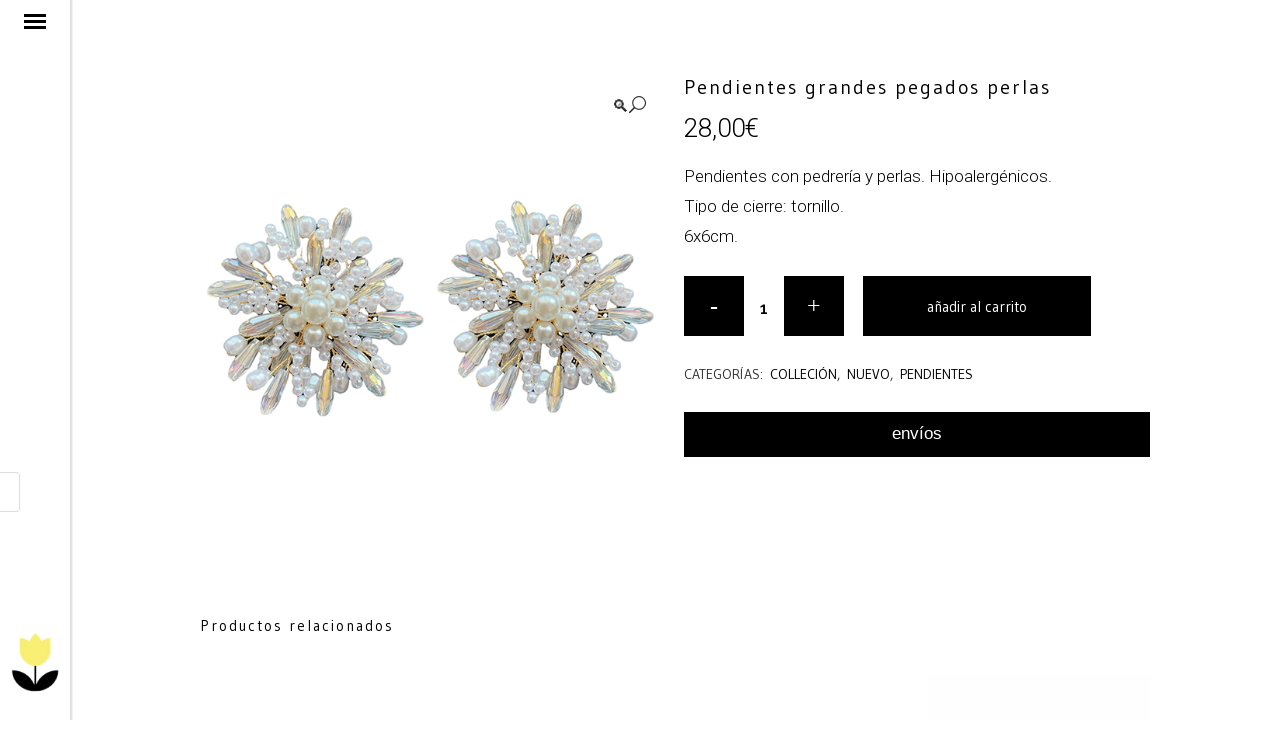

--- FILE ---
content_type: text/html; charset=UTF-8
request_url: https://marynatorrescomplementos.com/product/pendientes-grandes-pegados-perlas/?v=52032b23cba2
body_size: 23333
content:

<!DOCTYPE html>
<html lang="es">
<head>
	<meta charset="UTF-8" />
	
	<title>Pendientes grandes pegados perlas - Maryna Torres Complementos</title>

	
			
						<meta name="viewport" content="width=device-width,initial-scale=1,user-scalable=no">
		
	<link rel="profile" href="http://gmpg.org/xfn/11" />
	<link rel="pingback" href="https://marynatorrescomplementos.com/xmlrpc.php" />
            <link rel="shortcut icon" type="image/x-icon" href="https://marynatorrescomplementos.com/wp-content/uploads/2018/12/flor.png">
        <link rel="apple-touch-icon" href="https://marynatorrescomplementos.com/wp-content/uploads/2018/12/flor.png"/>
    	<link href='//fonts.googleapis.com/css?family=Raleway:100,200,300,400,500,600,700,800,900,300italic,400italic,700italic|Roboto:100,200,300,400,500,600,700,800,900,300italic,400italic,700italic|Libre+Franklin:100,200,300,400,500,600,700,800,900,300italic,400italic,700italic|Oswald:100,200,300,400,500,600,700,800,900,300italic,400italic,700italic|Gudea:100,200,300,400,500,600,700,800,900,300italic,400italic,700italic&subset=latin,latin-ext' rel='stylesheet' type='text/css'>
<script type="application/javascript">var QodeAjaxUrl = "https://marynatorrescomplementos.com/wp-admin/admin-ajax.php"</script><meta name='robots' content='index, follow, max-image-preview:large, max-snippet:-1, max-video-preview:-1' />
	<style>img:is([sizes="auto" i], [sizes^="auto," i]) { contain-intrinsic-size: 3000px 1500px }</style>
	
	<!-- This site is optimized with the Yoast SEO plugin v24.4 - https://yoast.com/wordpress/plugins/seo/ -->
	<meta name="description" content="Pendientes con pedrería y perlas. Hipoalergénicos.  Tipo de cierre: tornillo.  6x6cm." />
	<link rel="canonical" href="https://marynatorrescomplementos.com/product/pendientes-grandes-pegados-perlas/" />
	<meta property="og:locale" content="es_ES" />
	<meta property="og:type" content="article" />
	<meta property="og:title" content="Pendientes grandes pegados perlas - Maryna Torres Complementos" />
	<meta property="og:description" content="Pendientes con pedrería y perlas. Hipoalergénicos.  Tipo de cierre: tornillo.  6x6cm." />
	<meta property="og:url" content="https://marynatorrescomplementos.com/product/pendientes-grandes-pegados-perlas/" />
	<meta property="og:site_name" content="MARYNA TORRES COMPLEMENTOS" />
	<meta property="og:image" content="https://marynatorrescomplementos.com/wp-content/uploads/2022/06/as.png" />
	<meta property="og:image:width" content="600" />
	<meta property="og:image:height" content="600" />
	<meta property="og:image:type" content="image/png" />
	<meta name="twitter:card" content="summary_large_image" />
	<script type="application/ld+json" class="yoast-schema-graph">{"@context":"https://schema.org","@graph":[{"@type":"WebPage","@id":"https://marynatorrescomplementos.com/product/pendientes-grandes-pegados-perlas/","url":"https://marynatorrescomplementos.com/product/pendientes-grandes-pegados-perlas/","name":"Pendientes grandes pegados perlas - Maryna Torres Complementos","isPartOf":{"@id":"https://marynatorrescomplementos.com/#website"},"primaryImageOfPage":{"@id":"https://marynatorrescomplementos.com/product/pendientes-grandes-pegados-perlas/#primaryimage"},"image":{"@id":"https://marynatorrescomplementos.com/product/pendientes-grandes-pegados-perlas/#primaryimage"},"thumbnailUrl":"https://marynatorrescomplementos.com/wp-content/uploads/2022/06/as.png","datePublished":"2022-06-15T19:45:04+00:00","description":"Pendientes con pedrería y perlas. Hipoalergénicos. Tipo de cierre: tornillo. 6x6cm.","breadcrumb":{"@id":"https://marynatorrescomplementos.com/product/pendientes-grandes-pegados-perlas/#breadcrumb"},"inLanguage":"es","potentialAction":[{"@type":"ReadAction","target":["https://marynatorrescomplementos.com/product/pendientes-grandes-pegados-perlas/"]}]},{"@type":"ImageObject","inLanguage":"es","@id":"https://marynatorrescomplementos.com/product/pendientes-grandes-pegados-perlas/#primaryimage","url":"https://marynatorrescomplementos.com/wp-content/uploads/2022/06/as.png","contentUrl":"https://marynatorrescomplementos.com/wp-content/uploads/2022/06/as.png","width":600,"height":600},{"@type":"BreadcrumbList","@id":"https://marynatorrescomplementos.com/product/pendientes-grandes-pegados-perlas/#breadcrumb","itemListElement":[{"@type":"ListItem","position":1,"name":"Portada","item":"https://marynatorrescomplementos.com/"},{"@type":"ListItem","position":2,"name":"COLECCIÓN","item":"https://marynatorrescomplementos.com/shop/shop-2/"},{"@type":"ListItem","position":3,"name":"Pendientes grandes pegados perlas"}]},{"@type":"WebSite","@id":"https://marynatorrescomplementos.com/#website","url":"https://marynatorrescomplementos.com/","name":"MARYNA TORRES COMPLEMENTOS","description":"TIENDA COMPLEMENTOS","potentialAction":[{"@type":"SearchAction","target":{"@type":"EntryPoint","urlTemplate":"https://marynatorrescomplementos.com/?s={search_term_string}"},"query-input":{"@type":"PropertyValueSpecification","valueRequired":true,"valueName":"search_term_string"}}],"inLanguage":"es"}]}</script>
	<!-- / Yoast SEO plugin. -->


<link rel="alternate" type="application/rss+xml" title="MARYNA TORRES COMPLEMENTOS &raquo; Feed" href="https://marynatorrescomplementos.com/feed/" />
<link rel="alternate" type="application/rss+xml" title="MARYNA TORRES COMPLEMENTOS &raquo; Feed de los comentarios" href="https://marynatorrescomplementos.com/comments/feed/" />
<script type="text/javascript">
/* <![CDATA[ */
window._wpemojiSettings = {"baseUrl":"https:\/\/s.w.org\/images\/core\/emoji\/15.0.3\/72x72\/","ext":".png","svgUrl":"https:\/\/s.w.org\/images\/core\/emoji\/15.0.3\/svg\/","svgExt":".svg","source":{"concatemoji":"https:\/\/marynatorrescomplementos.com\/wp-includes\/js\/wp-emoji-release.min.js?ver=6.7.4"}};
/*! This file is auto-generated */
!function(i,n){var o,s,e;function c(e){try{var t={supportTests:e,timestamp:(new Date).valueOf()};sessionStorage.setItem(o,JSON.stringify(t))}catch(e){}}function p(e,t,n){e.clearRect(0,0,e.canvas.width,e.canvas.height),e.fillText(t,0,0);var t=new Uint32Array(e.getImageData(0,0,e.canvas.width,e.canvas.height).data),r=(e.clearRect(0,0,e.canvas.width,e.canvas.height),e.fillText(n,0,0),new Uint32Array(e.getImageData(0,0,e.canvas.width,e.canvas.height).data));return t.every(function(e,t){return e===r[t]})}function u(e,t,n){switch(t){case"flag":return n(e,"\ud83c\udff3\ufe0f\u200d\u26a7\ufe0f","\ud83c\udff3\ufe0f\u200b\u26a7\ufe0f")?!1:!n(e,"\ud83c\uddfa\ud83c\uddf3","\ud83c\uddfa\u200b\ud83c\uddf3")&&!n(e,"\ud83c\udff4\udb40\udc67\udb40\udc62\udb40\udc65\udb40\udc6e\udb40\udc67\udb40\udc7f","\ud83c\udff4\u200b\udb40\udc67\u200b\udb40\udc62\u200b\udb40\udc65\u200b\udb40\udc6e\u200b\udb40\udc67\u200b\udb40\udc7f");case"emoji":return!n(e,"\ud83d\udc26\u200d\u2b1b","\ud83d\udc26\u200b\u2b1b")}return!1}function f(e,t,n){var r="undefined"!=typeof WorkerGlobalScope&&self instanceof WorkerGlobalScope?new OffscreenCanvas(300,150):i.createElement("canvas"),a=r.getContext("2d",{willReadFrequently:!0}),o=(a.textBaseline="top",a.font="600 32px Arial",{});return e.forEach(function(e){o[e]=t(a,e,n)}),o}function t(e){var t=i.createElement("script");t.src=e,t.defer=!0,i.head.appendChild(t)}"undefined"!=typeof Promise&&(o="wpEmojiSettingsSupports",s=["flag","emoji"],n.supports={everything:!0,everythingExceptFlag:!0},e=new Promise(function(e){i.addEventListener("DOMContentLoaded",e,{once:!0})}),new Promise(function(t){var n=function(){try{var e=JSON.parse(sessionStorage.getItem(o));if("object"==typeof e&&"number"==typeof e.timestamp&&(new Date).valueOf()<e.timestamp+604800&&"object"==typeof e.supportTests)return e.supportTests}catch(e){}return null}();if(!n){if("undefined"!=typeof Worker&&"undefined"!=typeof OffscreenCanvas&&"undefined"!=typeof URL&&URL.createObjectURL&&"undefined"!=typeof Blob)try{var e="postMessage("+f.toString()+"("+[JSON.stringify(s),u.toString(),p.toString()].join(",")+"));",r=new Blob([e],{type:"text/javascript"}),a=new Worker(URL.createObjectURL(r),{name:"wpTestEmojiSupports"});return void(a.onmessage=function(e){c(n=e.data),a.terminate(),t(n)})}catch(e){}c(n=f(s,u,p))}t(n)}).then(function(e){for(var t in e)n.supports[t]=e[t],n.supports.everything=n.supports.everything&&n.supports[t],"flag"!==t&&(n.supports.everythingExceptFlag=n.supports.everythingExceptFlag&&n.supports[t]);n.supports.everythingExceptFlag=n.supports.everythingExceptFlag&&!n.supports.flag,n.DOMReady=!1,n.readyCallback=function(){n.DOMReady=!0}}).then(function(){return e}).then(function(){var e;n.supports.everything||(n.readyCallback(),(e=n.source||{}).concatemoji?t(e.concatemoji):e.wpemoji&&e.twemoji&&(t(e.twemoji),t(e.wpemoji)))}))}((window,document),window._wpemojiSettings);
/* ]]> */
</script>
<style id='wp-emoji-styles-inline-css' type='text/css'>

	img.wp-smiley, img.emoji {
		display: inline !important;
		border: none !important;
		box-shadow: none !important;
		height: 1em !important;
		width: 1em !important;
		margin: 0 0.07em !important;
		vertical-align: -0.1em !important;
		background: none !important;
		padding: 0 !important;
	}
</style>
<link rel='stylesheet' id='wp-block-library-css' href='https://marynatorrescomplementos.com/wp-includes/css/dist/block-library/style.min.css?ver=6.7.4' type='text/css' media='all' />
<style id='classic-theme-styles-inline-css' type='text/css'>
/*! This file is auto-generated */
.wp-block-button__link{color:#fff;background-color:#32373c;border-radius:9999px;box-shadow:none;text-decoration:none;padding:calc(.667em + 2px) calc(1.333em + 2px);font-size:1.125em}.wp-block-file__button{background:#32373c;color:#fff;text-decoration:none}
</style>
<style id='global-styles-inline-css' type='text/css'>
:root{--wp--preset--aspect-ratio--square: 1;--wp--preset--aspect-ratio--4-3: 4/3;--wp--preset--aspect-ratio--3-4: 3/4;--wp--preset--aspect-ratio--3-2: 3/2;--wp--preset--aspect-ratio--2-3: 2/3;--wp--preset--aspect-ratio--16-9: 16/9;--wp--preset--aspect-ratio--9-16: 9/16;--wp--preset--color--black: #000000;--wp--preset--color--cyan-bluish-gray: #abb8c3;--wp--preset--color--white: #ffffff;--wp--preset--color--pale-pink: #f78da7;--wp--preset--color--vivid-red: #cf2e2e;--wp--preset--color--luminous-vivid-orange: #ff6900;--wp--preset--color--luminous-vivid-amber: #fcb900;--wp--preset--color--light-green-cyan: #7bdcb5;--wp--preset--color--vivid-green-cyan: #00d084;--wp--preset--color--pale-cyan-blue: #8ed1fc;--wp--preset--color--vivid-cyan-blue: #0693e3;--wp--preset--color--vivid-purple: #9b51e0;--wp--preset--gradient--vivid-cyan-blue-to-vivid-purple: linear-gradient(135deg,rgba(6,147,227,1) 0%,rgb(155,81,224) 100%);--wp--preset--gradient--light-green-cyan-to-vivid-green-cyan: linear-gradient(135deg,rgb(122,220,180) 0%,rgb(0,208,130) 100%);--wp--preset--gradient--luminous-vivid-amber-to-luminous-vivid-orange: linear-gradient(135deg,rgba(252,185,0,1) 0%,rgba(255,105,0,1) 100%);--wp--preset--gradient--luminous-vivid-orange-to-vivid-red: linear-gradient(135deg,rgba(255,105,0,1) 0%,rgb(207,46,46) 100%);--wp--preset--gradient--very-light-gray-to-cyan-bluish-gray: linear-gradient(135deg,rgb(238,238,238) 0%,rgb(169,184,195) 100%);--wp--preset--gradient--cool-to-warm-spectrum: linear-gradient(135deg,rgb(74,234,220) 0%,rgb(151,120,209) 20%,rgb(207,42,186) 40%,rgb(238,44,130) 60%,rgb(251,105,98) 80%,rgb(254,248,76) 100%);--wp--preset--gradient--blush-light-purple: linear-gradient(135deg,rgb(255,206,236) 0%,rgb(152,150,240) 100%);--wp--preset--gradient--blush-bordeaux: linear-gradient(135deg,rgb(254,205,165) 0%,rgb(254,45,45) 50%,rgb(107,0,62) 100%);--wp--preset--gradient--luminous-dusk: linear-gradient(135deg,rgb(255,203,112) 0%,rgb(199,81,192) 50%,rgb(65,88,208) 100%);--wp--preset--gradient--pale-ocean: linear-gradient(135deg,rgb(255,245,203) 0%,rgb(182,227,212) 50%,rgb(51,167,181) 100%);--wp--preset--gradient--electric-grass: linear-gradient(135deg,rgb(202,248,128) 0%,rgb(113,206,126) 100%);--wp--preset--gradient--midnight: linear-gradient(135deg,rgb(2,3,129) 0%,rgb(40,116,252) 100%);--wp--preset--font-size--small: 13px;--wp--preset--font-size--medium: 20px;--wp--preset--font-size--large: 36px;--wp--preset--font-size--x-large: 42px;--wp--preset--font-family--inter: "Inter", sans-serif;--wp--preset--font-family--cardo: Cardo;--wp--preset--spacing--20: 0.44rem;--wp--preset--spacing--30: 0.67rem;--wp--preset--spacing--40: 1rem;--wp--preset--spacing--50: 1.5rem;--wp--preset--spacing--60: 2.25rem;--wp--preset--spacing--70: 3.38rem;--wp--preset--spacing--80: 5.06rem;--wp--preset--shadow--natural: 6px 6px 9px rgba(0, 0, 0, 0.2);--wp--preset--shadow--deep: 12px 12px 50px rgba(0, 0, 0, 0.4);--wp--preset--shadow--sharp: 6px 6px 0px rgba(0, 0, 0, 0.2);--wp--preset--shadow--outlined: 6px 6px 0px -3px rgba(255, 255, 255, 1), 6px 6px rgba(0, 0, 0, 1);--wp--preset--shadow--crisp: 6px 6px 0px rgba(0, 0, 0, 1);}:where(.is-layout-flex){gap: 0.5em;}:where(.is-layout-grid){gap: 0.5em;}body .is-layout-flex{display: flex;}.is-layout-flex{flex-wrap: wrap;align-items: center;}.is-layout-flex > :is(*, div){margin: 0;}body .is-layout-grid{display: grid;}.is-layout-grid > :is(*, div){margin: 0;}:where(.wp-block-columns.is-layout-flex){gap: 2em;}:where(.wp-block-columns.is-layout-grid){gap: 2em;}:where(.wp-block-post-template.is-layout-flex){gap: 1.25em;}:where(.wp-block-post-template.is-layout-grid){gap: 1.25em;}.has-black-color{color: var(--wp--preset--color--black) !important;}.has-cyan-bluish-gray-color{color: var(--wp--preset--color--cyan-bluish-gray) !important;}.has-white-color{color: var(--wp--preset--color--white) !important;}.has-pale-pink-color{color: var(--wp--preset--color--pale-pink) !important;}.has-vivid-red-color{color: var(--wp--preset--color--vivid-red) !important;}.has-luminous-vivid-orange-color{color: var(--wp--preset--color--luminous-vivid-orange) !important;}.has-luminous-vivid-amber-color{color: var(--wp--preset--color--luminous-vivid-amber) !important;}.has-light-green-cyan-color{color: var(--wp--preset--color--light-green-cyan) !important;}.has-vivid-green-cyan-color{color: var(--wp--preset--color--vivid-green-cyan) !important;}.has-pale-cyan-blue-color{color: var(--wp--preset--color--pale-cyan-blue) !important;}.has-vivid-cyan-blue-color{color: var(--wp--preset--color--vivid-cyan-blue) !important;}.has-vivid-purple-color{color: var(--wp--preset--color--vivid-purple) !important;}.has-black-background-color{background-color: var(--wp--preset--color--black) !important;}.has-cyan-bluish-gray-background-color{background-color: var(--wp--preset--color--cyan-bluish-gray) !important;}.has-white-background-color{background-color: var(--wp--preset--color--white) !important;}.has-pale-pink-background-color{background-color: var(--wp--preset--color--pale-pink) !important;}.has-vivid-red-background-color{background-color: var(--wp--preset--color--vivid-red) !important;}.has-luminous-vivid-orange-background-color{background-color: var(--wp--preset--color--luminous-vivid-orange) !important;}.has-luminous-vivid-amber-background-color{background-color: var(--wp--preset--color--luminous-vivid-amber) !important;}.has-light-green-cyan-background-color{background-color: var(--wp--preset--color--light-green-cyan) !important;}.has-vivid-green-cyan-background-color{background-color: var(--wp--preset--color--vivid-green-cyan) !important;}.has-pale-cyan-blue-background-color{background-color: var(--wp--preset--color--pale-cyan-blue) !important;}.has-vivid-cyan-blue-background-color{background-color: var(--wp--preset--color--vivid-cyan-blue) !important;}.has-vivid-purple-background-color{background-color: var(--wp--preset--color--vivid-purple) !important;}.has-black-border-color{border-color: var(--wp--preset--color--black) !important;}.has-cyan-bluish-gray-border-color{border-color: var(--wp--preset--color--cyan-bluish-gray) !important;}.has-white-border-color{border-color: var(--wp--preset--color--white) !important;}.has-pale-pink-border-color{border-color: var(--wp--preset--color--pale-pink) !important;}.has-vivid-red-border-color{border-color: var(--wp--preset--color--vivid-red) !important;}.has-luminous-vivid-orange-border-color{border-color: var(--wp--preset--color--luminous-vivid-orange) !important;}.has-luminous-vivid-amber-border-color{border-color: var(--wp--preset--color--luminous-vivid-amber) !important;}.has-light-green-cyan-border-color{border-color: var(--wp--preset--color--light-green-cyan) !important;}.has-vivid-green-cyan-border-color{border-color: var(--wp--preset--color--vivid-green-cyan) !important;}.has-pale-cyan-blue-border-color{border-color: var(--wp--preset--color--pale-cyan-blue) !important;}.has-vivid-cyan-blue-border-color{border-color: var(--wp--preset--color--vivid-cyan-blue) !important;}.has-vivid-purple-border-color{border-color: var(--wp--preset--color--vivid-purple) !important;}.has-vivid-cyan-blue-to-vivid-purple-gradient-background{background: var(--wp--preset--gradient--vivid-cyan-blue-to-vivid-purple) !important;}.has-light-green-cyan-to-vivid-green-cyan-gradient-background{background: var(--wp--preset--gradient--light-green-cyan-to-vivid-green-cyan) !important;}.has-luminous-vivid-amber-to-luminous-vivid-orange-gradient-background{background: var(--wp--preset--gradient--luminous-vivid-amber-to-luminous-vivid-orange) !important;}.has-luminous-vivid-orange-to-vivid-red-gradient-background{background: var(--wp--preset--gradient--luminous-vivid-orange-to-vivid-red) !important;}.has-very-light-gray-to-cyan-bluish-gray-gradient-background{background: var(--wp--preset--gradient--very-light-gray-to-cyan-bluish-gray) !important;}.has-cool-to-warm-spectrum-gradient-background{background: var(--wp--preset--gradient--cool-to-warm-spectrum) !important;}.has-blush-light-purple-gradient-background{background: var(--wp--preset--gradient--blush-light-purple) !important;}.has-blush-bordeaux-gradient-background{background: var(--wp--preset--gradient--blush-bordeaux) !important;}.has-luminous-dusk-gradient-background{background: var(--wp--preset--gradient--luminous-dusk) !important;}.has-pale-ocean-gradient-background{background: var(--wp--preset--gradient--pale-ocean) !important;}.has-electric-grass-gradient-background{background: var(--wp--preset--gradient--electric-grass) !important;}.has-midnight-gradient-background{background: var(--wp--preset--gradient--midnight) !important;}.has-small-font-size{font-size: var(--wp--preset--font-size--small) !important;}.has-medium-font-size{font-size: var(--wp--preset--font-size--medium) !important;}.has-large-font-size{font-size: var(--wp--preset--font-size--large) !important;}.has-x-large-font-size{font-size: var(--wp--preset--font-size--x-large) !important;}
:where(.wp-block-post-template.is-layout-flex){gap: 1.25em;}:where(.wp-block-post-template.is-layout-grid){gap: 1.25em;}
:where(.wp-block-columns.is-layout-flex){gap: 2em;}:where(.wp-block-columns.is-layout-grid){gap: 2em;}
:root :where(.wp-block-pullquote){font-size: 1.5em;line-height: 1.6;}
</style>
<link rel='stylesheet' id='contact-form-7-css' href='https://marynatorrescomplementos.com/wp-content/plugins/contact-form-7/includes/css/styles.css?ver=6.0.3' type='text/css' media='all' />
<link rel='stylesheet' id='photoswipe-css' href='https://marynatorrescomplementos.com/wp-content/plugins/woocommerce/assets/css/photoswipe/photoswipe.min.css?ver=9.6.3' type='text/css' media='all' />
<link rel='stylesheet' id='photoswipe-default-skin-css' href='https://marynatorrescomplementos.com/wp-content/plugins/woocommerce/assets/css/photoswipe/default-skin/default-skin.min.css?ver=9.6.3' type='text/css' media='all' />
<style id='woocommerce-inline-inline-css' type='text/css'>
.woocommerce form .form-row .required { visibility: visible; }
</style>
<link rel='stylesheet' id='brands-styles-css' href='https://marynatorrescomplementos.com/wp-content/plugins/woocommerce/assets/css/brands.css?ver=9.6.3' type='text/css' media='all' />
<link rel='stylesheet' id='dgwt-wcas-style-css' href='https://marynatorrescomplementos.com/wp-content/plugins/ajax-search-for-woocommerce/assets/css/style.min.css?ver=1.30.0' type='text/css' media='all' />
<link rel='stylesheet' id='default_style-css' href='https://marynatorrescomplementos.com/wp-content/themes/bridge/style.css?ver=6.7.4' type='text/css' media='all' />
<link rel='stylesheet' id='qode_font_awesome-css' href='https://marynatorrescomplementos.com/wp-content/themes/bridge/css/font-awesome/css/font-awesome.min.css?ver=6.7.4' type='text/css' media='all' />
<link rel='stylesheet' id='qode_font_elegant-css' href='https://marynatorrescomplementos.com/wp-content/themes/bridge/css/elegant-icons/style.min.css?ver=6.7.4' type='text/css' media='all' />
<link rel='stylesheet' id='qode_linea_icons-css' href='https://marynatorrescomplementos.com/wp-content/themes/bridge/css/linea-icons/style.css?ver=6.7.4' type='text/css' media='all' />
<link rel='stylesheet' id='qode_dripicons-css' href='https://marynatorrescomplementos.com/wp-content/themes/bridge/css/dripicons/dripicons.css?ver=6.7.4' type='text/css' media='all' />
<link rel='stylesheet' id='stylesheet-css' href='https://marynatorrescomplementos.com/wp-content/themes/bridge/css/stylesheet.min.css?ver=6.7.4' type='text/css' media='all' />
<style id='stylesheet-inline-css' type='text/css'>
   .postid-17277.disabled_footer_top .footer_top_holder, .postid-17277.disabled_footer_bottom .footer_bottom_holder { display: none;}


</style>
<link rel='stylesheet' id='woocommerce-css' href='https://marynatorrescomplementos.com/wp-content/themes/bridge/css/woocommerce.min.css?ver=6.7.4' type='text/css' media='all' />
<link rel='stylesheet' id='woocommerce_responsive-css' href='https://marynatorrescomplementos.com/wp-content/themes/bridge/css/woocommerce_responsive.min.css?ver=6.7.4' type='text/css' media='all' />
<link rel='stylesheet' id='qode_print-css' href='https://marynatorrescomplementos.com/wp-content/themes/bridge/css/print.css?ver=6.7.4' type='text/css' media='all' />
<link rel='stylesheet' id='mac_stylesheet-css' href='https://marynatorrescomplementos.com/wp-content/themes/bridge/css/mac_stylesheet.css?ver=6.7.4' type='text/css' media='all' />
<link rel='stylesheet' id='webkit-css' href='https://marynatorrescomplementos.com/wp-content/themes/bridge/css/webkit_stylesheet.css?ver=6.7.4' type='text/css' media='all' />
<link rel='stylesheet' id='style_dynamic-css' href='https://marynatorrescomplementos.com/wp-content/themes/bridge/css/style_dynamic.css?ver=1706654942' type='text/css' media='all' />
<link rel='stylesheet' id='responsive-css' href='https://marynatorrescomplementos.com/wp-content/themes/bridge/css/responsive.min.css?ver=6.7.4' type='text/css' media='all' />
<link rel='stylesheet' id='style_dynamic_responsive-css' href='https://marynatorrescomplementos.com/wp-content/themes/bridge/css/style_dynamic_responsive.css?ver=1706654942' type='text/css' media='all' />
<link rel='stylesheet' id='vertical_responsive-css' href='https://marynatorrescomplementos.com/wp-content/themes/bridge/css/vertical_responsive.min.css?ver=6.7.4' type='text/css' media='all' />
<link rel='stylesheet' id='js_composer_front-css' href='https://marynatorrescomplementos.com/wp-content/plugins/js_composer/assets/css/js_composer.min.css?ver=5.5.2' type='text/css' media='all' />
<link rel='stylesheet' id='custom_css-css' href='https://marynatorrescomplementos.com/wp-content/themes/bridge/css/custom_css.css?ver=1706654942' type='text/css' media='all' />
<link rel='stylesheet' id='wp_mailjet_form_builder_widget-widget-front-styles-css' href='https://marynatorrescomplementos.com/wp-content/plugins/mailjet-for-wordpress/src/widgetformbuilder/css/front-widget.css?ver=6.1.3' type='text/css' media='all' />
<link rel='stylesheet' id='stripe_styles-css' href='https://marynatorrescomplementos.com/wp-content/plugins/woocommerce-gateway-stripe/assets/css/stripe-styles.css?ver=9.1.1' type='text/css' media='all' />
<link rel='stylesheet' id='childstyle-css' href='https://marynatorrescomplementos.com/wp-content/themes/bridge-child/style.css?ver=6.7.4' type='text/css' media='all' />
<script type="text/javascript" src="https://marynatorrescomplementos.com/wp-includes/js/jquery/jquery.min.js?ver=3.7.1" id="jquery-core-js"></script>
<script type="text/javascript" src="https://marynatorrescomplementos.com/wp-includes/js/jquery/jquery-migrate.min.js?ver=3.4.1" id="jquery-migrate-js"></script>
<script type="text/javascript" src="https://marynatorrescomplementos.com/wp-content/plugins/woocommerce/assets/js/jquery-blockui/jquery.blockUI.min.js?ver=2.7.0-wc.9.6.3" id="jquery-blockui-js" data-wp-strategy="defer"></script>
<script type="text/javascript" id="wc-add-to-cart-js-extra">
/* <![CDATA[ */
var wc_add_to_cart_params = {"ajax_url":"\/wp-admin\/admin-ajax.php","wc_ajax_url":"\/?wc-ajax=%%endpoint%%","i18n_view_cart":"Ver carrito","cart_url":"https:\/\/marynatorrescomplementos.com\/cart\/","is_cart":"","cart_redirect_after_add":"no"};
/* ]]> */
</script>
<script type="text/javascript" src="https://marynatorrescomplementos.com/wp-content/plugins/woocommerce/assets/js/frontend/add-to-cart.min.js?ver=9.6.3" id="wc-add-to-cart-js" data-wp-strategy="defer"></script>
<script type="text/javascript" src="https://marynatorrescomplementos.com/wp-content/plugins/woocommerce/assets/js/zoom/jquery.zoom.min.js?ver=1.7.21-wc.9.6.3" id="zoom-js" defer="defer" data-wp-strategy="defer"></script>
<script type="text/javascript" src="https://marynatorrescomplementos.com/wp-content/plugins/woocommerce/assets/js/photoswipe/photoswipe.min.js?ver=4.1.1-wc.9.6.3" id="photoswipe-js" defer="defer" data-wp-strategy="defer"></script>
<script type="text/javascript" src="https://marynatorrescomplementos.com/wp-content/plugins/woocommerce/assets/js/photoswipe/photoswipe-ui-default.min.js?ver=4.1.1-wc.9.6.3" id="photoswipe-ui-default-js" defer="defer" data-wp-strategy="defer"></script>
<script type="text/javascript" id="wc-single-product-js-extra">
/* <![CDATA[ */
var wc_single_product_params = {"i18n_required_rating_text":"Por favor elige una puntuaci\u00f3n","i18n_product_gallery_trigger_text":"Ver galer\u00eda de im\u00e1genes a pantalla completa","review_rating_required":"yes","flexslider":{"rtl":false,"animation":"slide","smoothHeight":true,"directionNav":false,"controlNav":"thumbnails","slideshow":false,"animationSpeed":500,"animationLoop":false,"allowOneSlide":false},"zoom_enabled":"1","zoom_options":[],"photoswipe_enabled":"1","photoswipe_options":{"shareEl":false,"closeOnScroll":false,"history":false,"hideAnimationDuration":0,"showAnimationDuration":0},"flexslider_enabled":"1"};
/* ]]> */
</script>
<script type="text/javascript" src="https://marynatorrescomplementos.com/wp-content/plugins/woocommerce/assets/js/frontend/single-product.min.js?ver=9.6.3" id="wc-single-product-js" defer="defer" data-wp-strategy="defer"></script>
<script type="text/javascript" src="https://marynatorrescomplementos.com/wp-content/plugins/woocommerce/assets/js/js-cookie/js.cookie.min.js?ver=2.1.4-wc.9.6.3" id="js-cookie-js" defer="defer" data-wp-strategy="defer"></script>
<script type="text/javascript" id="woocommerce-js-extra">
/* <![CDATA[ */
var woocommerce_params = {"ajax_url":"\/wp-admin\/admin-ajax.php","wc_ajax_url":"\/?wc-ajax=%%endpoint%%"};
/* ]]> */
</script>
<script type="text/javascript" src="https://marynatorrescomplementos.com/wp-content/plugins/woocommerce/assets/js/frontend/woocommerce.min.js?ver=9.6.3" id="woocommerce-js" defer="defer" data-wp-strategy="defer"></script>
<script type="text/javascript" src="https://marynatorrescomplementos.com/wp-content/plugins/js_composer/assets/js/vendors/woocommerce-add-to-cart.js?ver=5.5.2" id="vc_woocommerce-add-to-cart-js-js"></script>
<script type="text/javascript" src="https://marynatorrescomplementos.com/wp-content/plugins/woocommerce/assets/js/select2/select2.full.min.js?ver=4.0.3-wc.9.6.3" id="select2-js" defer="defer" data-wp-strategy="defer"></script>
<script type="text/javascript" id="woocommerce-tokenization-form-js-extra">
/* <![CDATA[ */
var wc_tokenization_form_params = {"is_registration_required":"","is_logged_in":""};
/* ]]> */
</script>
<script type="text/javascript" src="https://marynatorrescomplementos.com/wp-content/plugins/woocommerce/assets/js/frontend/tokenization-form.min.js?ver=9.6.3" id="woocommerce-tokenization-form-js"></script>
<link rel="https://api.w.org/" href="https://marynatorrescomplementos.com/wp-json/" /><link rel="alternate" title="JSON" type="application/json" href="https://marynatorrescomplementos.com/wp-json/wp/v2/product/17277" /><link rel="EditURI" type="application/rsd+xml" title="RSD" href="https://marynatorrescomplementos.com/xmlrpc.php?rsd" />
<meta name="generator" content="WordPress 6.7.4" />
<meta name="generator" content="WooCommerce 9.6.3" />
<link rel='shortlink' href='https://marynatorrescomplementos.com/?p=17277' />
<link rel="alternate" title="oEmbed (JSON)" type="application/json+oembed" href="https://marynatorrescomplementos.com/wp-json/oembed/1.0/embed?url=https%3A%2F%2Fmarynatorrescomplementos.com%2Fproduct%2Fpendientes-grandes-pegados-perlas%2F" />
<link rel="alternate" title="oEmbed (XML)" type="text/xml+oembed" href="https://marynatorrescomplementos.com/wp-json/oembed/1.0/embed?url=https%3A%2F%2Fmarynatorrescomplementos.com%2Fproduct%2Fpendientes-grandes-pegados-perlas%2F&#038;format=xml" />

		<!-- GA Google Analytics @ https://m0n.co/ga -->
		<script>
			(function(i,s,o,g,r,a,m){i['GoogleAnalyticsObject']=r;i[r]=i[r]||function(){
			(i[r].q=i[r].q||[]).push(arguments)},i[r].l=1*new Date();a=s.createElement(o),
			m=s.getElementsByTagName(o)[0];a.async=1;a.src=g;m.parentNode.insertBefore(a,m)
			})(window,document,'script','https://www.google-analytics.com/analytics.js','ga');
			ga('create', 'UA-139196901-1', 'auto');
			ga('send', 'pageview');
		</script>

			<style>
			.dgwt-wcas-ico-magnifier,.dgwt-wcas-ico-magnifier-handler{max-width:20px}.dgwt-wcas-search-wrapp{max-width:200px}		</style>
			<noscript><style>.woocommerce-product-gallery{ opacity: 1 !important; }</style></noscript>
	<meta name="generator" content="Elementor 3.27.3; features: e_font_icon_svg, additional_custom_breakpoints; settings: css_print_method-external, google_font-enabled, font_display-swap">

<!-- Meta Pixel Code -->
<script type='text/javascript'>
!function(f,b,e,v,n,t,s){if(f.fbq)return;n=f.fbq=function(){n.callMethod?
n.callMethod.apply(n,arguments):n.queue.push(arguments)};if(!f._fbq)f._fbq=n;
n.push=n;n.loaded=!0;n.version='2.0';n.queue=[];t=b.createElement(e);t.async=!0;
t.src=v;s=b.getElementsByTagName(e)[0];s.parentNode.insertBefore(t,s)}(window,
document,'script','https://connect.facebook.net/en_US/fbevents.js?v=next');
</script>
<!-- End Meta Pixel Code -->

      <script type='text/javascript'>
        var url = window.location.origin + '?ob=open-bridge';
        fbq('set', 'openbridge', '3278552515563752', url);
      </script>
    <script type='text/javascript'>fbq('init', '3278552515563752', {}, {
    "agent": "wordpress-6.7.4-3.0.16"
})</script><script type='text/javascript'>
    fbq('track', 'PageView', []);
  </script>
<!-- Meta Pixel Code -->
<noscript>
<img height="1" width="1" style="display:none" alt="fbpx"
src="https://www.facebook.com/tr?id=3278552515563752&ev=PageView&noscript=1" />
</noscript>
<!-- End Meta Pixel Code -->
<meta name="generator" content="Powered by WPBakery Page Builder - drag and drop page builder for WordPress."/>
<!--[if lte IE 9]><link rel="stylesheet" type="text/css" href="https://marynatorrescomplementos.com/wp-content/plugins/js_composer/assets/css/vc_lte_ie9.min.css" media="screen"><![endif]-->			<script  type="text/javascript">
				!function(f,b,e,v,n,t,s){if(f.fbq)return;n=f.fbq=function(){n.callMethod?
					n.callMethod.apply(n,arguments):n.queue.push(arguments)};if(!f._fbq)f._fbq=n;
					n.push=n;n.loaded=!0;n.version='2.0';n.queue=[];t=b.createElement(e);t.async=!0;
					t.src=v;s=b.getElementsByTagName(e)[0];s.parentNode.insertBefore(t,s)}(window,
					document,'script','https://connect.facebook.net/en_US/fbevents.js');
			</script>
			<!-- WooCommerce Facebook Integration Begin -->
			<script  type="text/javascript">

				fbq('init', '3278552515563752', {}, {
    "agent": "woocommerce-9.6.3-3.3.3"
});

				fbq( 'track', 'PageView', {
    "source": "woocommerce",
    "version": "9.6.3",
    "pluginVersion": "3.3.3"
} );

				document.addEventListener( 'DOMContentLoaded', function() {
					// Insert placeholder for events injected when a product is added to the cart through AJAX.
					document.body.insertAdjacentHTML( 'beforeend', '<div class=\"wc-facebook-pixel-event-placeholder\"></div>' );
				}, false );

			</script>
			<!-- WooCommerce Facebook Integration End -->
						<style>
				.e-con.e-parent:nth-of-type(n+4):not(.e-lazyloaded):not(.e-no-lazyload),
				.e-con.e-parent:nth-of-type(n+4):not(.e-lazyloaded):not(.e-no-lazyload) * {
					background-image: none !important;
				}
				@media screen and (max-height: 1024px) {
					.e-con.e-parent:nth-of-type(n+3):not(.e-lazyloaded):not(.e-no-lazyload),
					.e-con.e-parent:nth-of-type(n+3):not(.e-lazyloaded):not(.e-no-lazyload) * {
						background-image: none !important;
					}
				}
				@media screen and (max-height: 640px) {
					.e-con.e-parent:nth-of-type(n+2):not(.e-lazyloaded):not(.e-no-lazyload),
					.e-con.e-parent:nth-of-type(n+2):not(.e-lazyloaded):not(.e-no-lazyload) * {
						background-image: none !important;
					}
				}
			</style>
			<style class='wp-fonts-local' type='text/css'>
@font-face{font-family:Inter;font-style:normal;font-weight:300 900;font-display:fallback;src:url('https://marynatorrescomplementos.com/wp-content/plugins/woocommerce/assets/fonts/Inter-VariableFont_slnt,wght.woff2') format('woff2');font-stretch:normal;}
@font-face{font-family:Cardo;font-style:normal;font-weight:400;font-display:fallback;src:url('https://marynatorrescomplementos.com/wp-content/plugins/woocommerce/assets/fonts/cardo_normal_400.woff2') format('woff2');}
</style>
		<style type="text/css" id="wp-custom-css">
			.header_top {
    background-color: #00000 !important;
}




		</style>
		<noscript><style type="text/css"> .wpb_animate_when_almost_visible { opacity: 1; }</style></noscript></head>

<body class="product-template-default single single-product postid-17277 theme-bridge woocommerce woocommerce-page woocommerce-no-js  vertical_menu_enabled  vertical_menu_hidden vertical_menu_hidden_with_logo  vertical_menu_width_290  vertical_menu_transparency vertical_menu_transparency_on qode-title-hidden side_menu_slide_with_content width_470 hide_top_bar_on_mobile_header qode-content-sidebar-responsive columns-4 qode-child-theme-ver-1.0.0 qode-theme-ver-16.8 qode-theme-bridge wpb-js-composer js-comp-ver-5.5.2 vc_responsive elementor-default elementor-kit-20923" itemscope itemtype="http://schema.org/WebPage">

	<section class="side_menu right ">
				<a href="#" target="_self" class="close_side_menu"></a>
		</section>

<div class="wrapper">
	<div class="wrapper_inner">

    
    <!-- Google Analytics start -->
        <!-- Google Analytics end -->

	<aside class="vertical_menu_area with_scroll dark " >
    <div class="vertical_menu_area_inner">
                    <a href="#" class="vertical_menu_hidden_button">
                <span class="vertical_menu_hidden_button_line"></span>
            </a>
        
        <div class="vertical_area_background" ></div>
		<div class="vertical_logo_wrapper" >
	<div class="q_logo_vertical">
		<a itemprop="url" href="https://marynatorrescomplementos.com/" >
             <img itemprop="image" class="normal" src="https://marynatorrescomplementos.com/wp-content/uploads/2019/01/PRUEBA-LOGO-1.jpg" alt="Logo"/> 			 <img itemprop="image" class="light" src="https://marynatorrescomplementos.com/wp-content/uploads/2018/12/flor-miniatura.png" alt="Logo"/> 			 <img itemprop="image" class="dark" src="https://marynatorrescomplementos.com/wp-content/uploads/2019/01/PRUEBA-LOGO-1.jpg" alt="Logo"/> 											</a>
	</div>
	</div>
        <nav class="vertical_menu dropdown_animation vertical_menu_on_click">
            <ul id="menu-main-menu" class=""><li id="nav-menu-item-120" class="menu-item menu-item-type-post_type menu-item-object-page menu-item-home  narrow"><a href="https://marynatorrescomplementos.com/" class=""><i class="menu_icon blank fa"></i><span>INICIO</span><span class="plus"></span></a></li>
<li id="nav-menu-item-22000" class="menu-item menu-item-type-post_type menu-item-object-page  narrow"><a href="https://marynatorrescomplementos.com/cart/" class=""><i class="menu_icon blank fa"></i><span>TU CARRITO</span><span class="plus"></span></a></li>
<li id="nav-menu-item-2297" class="menu-item menu-item-type-post_type menu-item-object-page  narrow"><a href="https://marynatorrescomplementos.com/nueva-coleccion/" class=""><i class="menu_icon blank fa"></i><span>NUEVO</span><span class="plus"></span></a></li>
<li id="nav-menu-item-13200" class="menu-item menu-item-type-post_type menu-item-object-page menu-item-has-children  has_sub narrow"><a href="https://marynatorrescomplementos.com/moda-flamenca/" class=""><i class="menu_icon blank fa"></i><span>MODA FLAMENCA</span><span class="plus"></span></a>
<div class="second"><div class="inner"><ul>
	<li id="nav-menu-item-497" class="menu-item menu-item-type-post_type menu-item-object-page "><a href="https://marynatorrescomplementos.com/pendientes-flamenca/" class=""><i class="menu_icon blank fa"></i><span>PENDIENTES</span><span class="plus"></span></a></li>
	<li id="nav-menu-item-13198" class="menu-item menu-item-type-post_type menu-item-object-page "><a href="https://marynatorrescomplementos.com/ramilletes/" class=""><i class="menu_icon blank fa"></i><span>RAMILLETES</span><span class="plus"></span></a></li>
	<li id="nav-menu-item-498" class="menu-item menu-item-type-post_type menu-item-object-page "><a href="https://marynatorrescomplementos.com/personaliza-tu-ramillete/" class=""><i class="menu_icon blank fa"></i><span>PERSONALIZA TU RAMILLETE</span><span class="plus"></span></a></li>
	<li id="nav-menu-item-496" class="menu-item menu-item-type-post_type menu-item-object-page "><a href="https://marynatorrescomplementos.com/peinecillos/" class=""><i class="menu_icon blank fa"></i><span>PEINECILLOS Y BROCHES</span><span class="plus"></span></a></li>
	<li id="nav-menu-item-12885" class="menu-item menu-item-type-post_type menu-item-object-page "><a href="https://marynatorrescomplementos.com/mantoncillos-de-flamenca/" class=""><i class="menu_icon blank fa"></i><span>MANTONCILLOS</span><span class="plus"></span></a></li>
	<li id="nav-menu-item-3518" class="menu-item menu-item-type-post_type menu-item-object-page "><a href="https://marynatorrescomplementos.com/brazaletes/" class=""><i class="menu_icon blank fa"></i><span>BRAZALETES Y COLLARES</span><span class="plus"></span></a></li>
	<li id="nav-menu-item-1572" class="menu-item menu-item-type-post_type menu-item-object-page "><a href="https://marynatorrescomplementos.com/infantil/" class=""><i class="menu_icon blank fa"></i><span>INFANTIL</span><span class="plus"></span></a></li>
</ul></div></div>
</li>
<li id="nav-menu-item-202" class="menu-item menu-item-type-post_type menu-item-object-page menu-item-has-children  has_sub narrow"><a href="https://marynatorrescomplementos.com/bodas/" class=""><i class="menu_icon blank fa"></i><span>INVITADAS</span><span class="plus"></span></a>
<div class="second"><div class="inner"><ul>
	<li id="nav-menu-item-186" class="menu-item menu-item-type-post_type menu-item-object-page "><a href="https://marynatorrescomplementos.com/pendientes/" class=""><i class="menu_icon blank fa"></i><span>PENDIENTES</span><span class="plus"></span></a></li>
	<li id="nav-menu-item-14884" class="menu-item menu-item-type-post_type menu-item-object-page "><a href="https://marynatorrescomplementos.com/bolsos/" class=""><i class="menu_icon blank fa"></i><span>BOLSOS</span><span class="plus"></span></a></li>
	<li id="nav-menu-item-201" class="menu-item menu-item-type-post_type menu-item-object-page "><a href="https://marynatorrescomplementos.com/tocados-y-pamelas/" class=""><i class="menu_icon blank fa"></i><span>TOCADOS Y PAMELAS</span><span class="plus"></span></a></li>
	<li id="nav-menu-item-499" class="menu-item menu-item-type-post_type menu-item-object-page "><a href="https://marynatorrescomplementos.com/diademas-2/" class=""><i class="menu_icon blank fa"></i><span>DIADEMAS</span><span class="plus"></span></a></li>
	<li id="nav-menu-item-208" class="menu-item menu-item-type-post_type menu-item-object-page "><a href="https://marynatorrescomplementos.com/pulseras/" class=""><i class="menu_icon blank fa"></i><span>PULSERAS</span><span class="plus"></span></a></li>
	<li id="nav-menu-item-6543" class="menu-item menu-item-type-post_type menu-item-object-page "><a href="https://marynatorrescomplementos.com/colgantes/" class=""><i class="menu_icon blank fa"></i><span>COLLARES Y CHOKERS</span><span class="plus"></span></a></li>
</ul></div></div>
</li>
<li id="nav-menu-item-15467" class="menu-item menu-item-type-post_type menu-item-object-page menu-item-has-children  has_sub narrow"><a href="https://marynatorrescomplementos.com/novia-2/" class=""><i class="menu_icon blank fa"></i><span>NOVIAS</span><span class="plus"></span></a>
<div class="second"><div class="inner"><ul>
	<li id="nav-menu-item-18470" class="menu-item menu-item-type-post_type menu-item-object-page "><a href="https://marynatorrescomplementos.com/pendientes-3/" class=""><i class="menu_icon blank fa"></i><span>PENDIENTES</span><span class="plus"></span></a></li>
</ul></div></div>
</li>
<li id="nav-menu-item-129" class="menu-item menu-item-type-post_type menu-item-object-page  narrow"><a href="https://marynatorrescomplementos.com/contact-us/" class=""><i class="menu_icon blank fa"></i><span>CONTACTO</span><span class="plus"></span></a></li>
</ul>        </nav>
        <div class="vertical_menu_area_widget_holder">
            <div id="dgwt_wcas_ajax_search-6" class="widget woocommerce dgwt-wcas-widget"><div  class="dgwt-wcas-search-wrapp dgwt-wcas-no-submit woocommerce dgwt-wcas-style-solaris js-dgwt-wcas-layout-classic dgwt-wcas-layout-classic js-dgwt-wcas-mobile-overlay-disabled">
		<form class="dgwt-wcas-search-form" role="search" action="https://marynatorrescomplementos.com/" method="get">
		<div class="dgwt-wcas-sf-wrapp">
							<svg class="dgwt-wcas-ico-magnifier" xmlns="http://www.w3.org/2000/svg"
					 xmlns:xlink="http://www.w3.org/1999/xlink" x="0px" y="0px"
					 viewBox="0 0 51.539 51.361" xml:space="preserve">
		             <path 						 d="M51.539,49.356L37.247,35.065c3.273-3.74,5.272-8.623,5.272-13.983c0-11.742-9.518-21.26-21.26-21.26 S0,9.339,0,21.082s9.518,21.26,21.26,21.26c5.361,0,10.244-1.999,13.983-5.272l14.292,14.292L51.539,49.356z M2.835,21.082 c0-10.176,8.249-18.425,18.425-18.425s18.425,8.249,18.425,18.425S31.436,39.507,21.26,39.507S2.835,31.258,2.835,21.082z"/>
				</svg>
							<label class="screen-reader-text"
				   for="dgwt-wcas-search-input-1">Búsqueda de productos</label>

			<input id="dgwt-wcas-search-input-1"
				   type="search"
				   class="dgwt-wcas-search-input"
				   name="s"
				   value=""
				   placeholder="BUSCAR"
				   autocomplete="off"
							/>
			<div class="dgwt-wcas-preloader"></div>

			<div class="dgwt-wcas-voice-search"></div>

			
			<input type="hidden" name="post_type" value="product"/>
			<input type="hidden" name="dgwt_wcas" value="1"/>

			
					</div>
	</form>
</div>
</div>        </div>
    </div>
</aside>
    <div class="vertical_menu_area_bottom_logo">
        <div class="vertical_menu_area_bottom_logo_inner">
            <a href="javascript: void(0)">
                <img itemprop="image" src="https://marynatorrescomplementos.com/wp-content/uploads/2018/12/flor-miniatura-1.png" alt="vertical_menu_area_bottom_logo"/>
            </a>
        </div>
    </div>

<header class="page_header has_top scroll_top  centered_logo stick menu_bottom  dark ">
    <div class="header_inner clearfix">
        <div class="header_bottom clearfix" style=' background-color:rgba(255, 255, 255, 0.4);' >
			                        <div class="header_inner_left">
								<div class="mobile_menu_button">
		<span>
			<i class="qode_icon_font_awesome fa fa-bars " ></i>		</span>
	</div>
							<div class="logo_wrapper" >
	<div class="q_logo">
		<a itemprop="url" href="https://marynatorrescomplementos.com/" >
             <img itemprop="image" class="normal" src="https://marynatorrescomplementos.com/wp-content/uploads/2019/01/PRUEBA-LOGO-1.jpg" alt="Logo"/> 			 <img itemprop="image" class="light" src="https://marynatorrescomplementos.com/wp-content/uploads/2018/12/flor-miniatura.png" alt="Logo"/> 			 <img itemprop="image" class="dark" src="https://marynatorrescomplementos.com/wp-content/uploads/2019/01/PRUEBA-LOGO-1.jpg" alt="Logo"/> 			 <img itemprop="image" class="sticky" src="https://marynatorrescomplementos.com/wp-content/uploads/2018/12/flor-miniatura-1.png" alt="Logo"/> 			 <img itemprop="image" class="mobile" src="https://marynatorrescomplementos.com/wp-content/uploads/2019/01/PRUEBA-LOGO-1.jpg" alt="Logo"/> 					</a>
	</div>
	</div>                        </div>
						        <nav class="mobile_menu">
	<ul id="menu-main-menu-1" class=""><li id="mobile-menu-item-120" class="menu-item menu-item-type-post_type menu-item-object-page menu-item-home "><a href="https://marynatorrescomplementos.com/" class=""><span>INICIO</span></a><span class="mobile_arrow"><i class="fa fa-angle-right"></i><i class="fa fa-angle-down"></i></span></li>
<li id="mobile-menu-item-22000" class="menu-item menu-item-type-post_type menu-item-object-page "><a href="https://marynatorrescomplementos.com/cart/" class=""><span>TU CARRITO</span></a><span class="mobile_arrow"><i class="fa fa-angle-right"></i><i class="fa fa-angle-down"></i></span></li>
<li id="mobile-menu-item-2297" class="menu-item menu-item-type-post_type menu-item-object-page "><a href="https://marynatorrescomplementos.com/nueva-coleccion/" class=""><span>NUEVO</span></a><span class="mobile_arrow"><i class="fa fa-angle-right"></i><i class="fa fa-angle-down"></i></span></li>
<li id="mobile-menu-item-13200" class="menu-item menu-item-type-post_type menu-item-object-page menu-item-has-children  has_sub"><a href="https://marynatorrescomplementos.com/moda-flamenca/" class=""><span>MODA FLAMENCA</span></a><span class="mobile_arrow"><i class="fa fa-angle-right"></i><i class="fa fa-angle-down"></i></span>
<ul class="sub_menu">
	<li id="mobile-menu-item-497" class="menu-item menu-item-type-post_type menu-item-object-page "><a href="https://marynatorrescomplementos.com/pendientes-flamenca/" class=""><span>PENDIENTES</span></a><span class="mobile_arrow"><i class="fa fa-angle-right"></i><i class="fa fa-angle-down"></i></span></li>
	<li id="mobile-menu-item-13198" class="menu-item menu-item-type-post_type menu-item-object-page "><a href="https://marynatorrescomplementos.com/ramilletes/" class=""><span>RAMILLETES</span></a><span class="mobile_arrow"><i class="fa fa-angle-right"></i><i class="fa fa-angle-down"></i></span></li>
	<li id="mobile-menu-item-498" class="menu-item menu-item-type-post_type menu-item-object-page "><a href="https://marynatorrescomplementos.com/personaliza-tu-ramillete/" class=""><span>PERSONALIZA TU RAMILLETE</span></a><span class="mobile_arrow"><i class="fa fa-angle-right"></i><i class="fa fa-angle-down"></i></span></li>
	<li id="mobile-menu-item-496" class="menu-item menu-item-type-post_type menu-item-object-page "><a href="https://marynatorrescomplementos.com/peinecillos/" class=""><span>PEINECILLOS Y BROCHES</span></a><span class="mobile_arrow"><i class="fa fa-angle-right"></i><i class="fa fa-angle-down"></i></span></li>
	<li id="mobile-menu-item-12885" class="menu-item menu-item-type-post_type menu-item-object-page "><a href="https://marynatorrescomplementos.com/mantoncillos-de-flamenca/" class=""><span>MANTONCILLOS</span></a><span class="mobile_arrow"><i class="fa fa-angle-right"></i><i class="fa fa-angle-down"></i></span></li>
	<li id="mobile-menu-item-3518" class="menu-item menu-item-type-post_type menu-item-object-page "><a href="https://marynatorrescomplementos.com/brazaletes/" class=""><span>BRAZALETES Y COLLARES</span></a><span class="mobile_arrow"><i class="fa fa-angle-right"></i><i class="fa fa-angle-down"></i></span></li>
	<li id="mobile-menu-item-1572" class="menu-item menu-item-type-post_type menu-item-object-page "><a href="https://marynatorrescomplementos.com/infantil/" class=""><span>INFANTIL</span></a><span class="mobile_arrow"><i class="fa fa-angle-right"></i><i class="fa fa-angle-down"></i></span></li>
</ul>
</li>
<li id="mobile-menu-item-202" class="menu-item menu-item-type-post_type menu-item-object-page menu-item-has-children  has_sub"><a href="https://marynatorrescomplementos.com/bodas/" class=""><span>INVITADAS</span></a><span class="mobile_arrow"><i class="fa fa-angle-right"></i><i class="fa fa-angle-down"></i></span>
<ul class="sub_menu">
	<li id="mobile-menu-item-186" class="menu-item menu-item-type-post_type menu-item-object-page "><a href="https://marynatorrescomplementos.com/pendientes/" class=""><span>PENDIENTES</span></a><span class="mobile_arrow"><i class="fa fa-angle-right"></i><i class="fa fa-angle-down"></i></span></li>
	<li id="mobile-menu-item-14884" class="menu-item menu-item-type-post_type menu-item-object-page "><a href="https://marynatorrescomplementos.com/bolsos/" class=""><span>BOLSOS</span></a><span class="mobile_arrow"><i class="fa fa-angle-right"></i><i class="fa fa-angle-down"></i></span></li>
	<li id="mobile-menu-item-201" class="menu-item menu-item-type-post_type menu-item-object-page "><a href="https://marynatorrescomplementos.com/tocados-y-pamelas/" class=""><span>TOCADOS Y PAMELAS</span></a><span class="mobile_arrow"><i class="fa fa-angle-right"></i><i class="fa fa-angle-down"></i></span></li>
	<li id="mobile-menu-item-499" class="menu-item menu-item-type-post_type menu-item-object-page "><a href="https://marynatorrescomplementos.com/diademas-2/" class=""><span>DIADEMAS</span></a><span class="mobile_arrow"><i class="fa fa-angle-right"></i><i class="fa fa-angle-down"></i></span></li>
	<li id="mobile-menu-item-208" class="menu-item menu-item-type-post_type menu-item-object-page "><a href="https://marynatorrescomplementos.com/pulseras/" class=""><span>PULSERAS</span></a><span class="mobile_arrow"><i class="fa fa-angle-right"></i><i class="fa fa-angle-down"></i></span></li>
	<li id="mobile-menu-item-6543" class="menu-item menu-item-type-post_type menu-item-object-page "><a href="https://marynatorrescomplementos.com/colgantes/" class=""><span>COLLARES Y CHOKERS</span></a><span class="mobile_arrow"><i class="fa fa-angle-right"></i><i class="fa fa-angle-down"></i></span></li>
</ul>
</li>
<li id="mobile-menu-item-15467" class="menu-item menu-item-type-post_type menu-item-object-page menu-item-has-children  has_sub"><a href="https://marynatorrescomplementos.com/novia-2/" class=""><span>NOVIAS</span></a><span class="mobile_arrow"><i class="fa fa-angle-right"></i><i class="fa fa-angle-down"></i></span>
<ul class="sub_menu">
	<li id="mobile-menu-item-18470" class="menu-item menu-item-type-post_type menu-item-object-page "><a href="https://marynatorrescomplementos.com/pendientes-3/" class=""><span>PENDIENTES</span></a><span class="mobile_arrow"><i class="fa fa-angle-right"></i><i class="fa fa-angle-down"></i></span></li>
</ul>
</li>
<li id="mobile-menu-item-129" class="menu-item menu-item-type-post_type menu-item-object-page "><a href="https://marynatorrescomplementos.com/contact-us/" class=""><span>CONTACTO</span></a><span class="mobile_arrow"><i class="fa fa-angle-right"></i><i class="fa fa-angle-down"></i></span></li>
</ul></nav>        </div>
    </div>
</header>
	<a id="back_to_top" href="#">
        <span class="fa-stack">
            <i class="qode_icon_font_awesome fa fa-arrow-up " ></i>        </span>
	</a>
	
	
    
    
    <div class="content content_top_margin_none">
        <div class="content_inner  ">
            
    				<div class="container">
										<div class="container_inner default_template_holder clearfix" >
	
            <div class="woocommerce-notices-wrapper"></div>
    <div id="product-17277" class="product type-product post-17277 status-publish first instock product_cat-collecion product_cat-nuevo product_cat-pendientes has-post-thumbnail taxable shipping-taxable purchasable product-type-simple">
	
	<div class="woocommerce-product-gallery woocommerce-product-gallery--with-images woocommerce-product-gallery--columns-4 images qode-add-gallery-and-zoom-support" data-columns="4" style="opacity: 0; transition: opacity .25s ease-in-out;">
	<div class="woocommerce-product-gallery__wrapper">
		<div data-thumb="https://marynatorrescomplementos.com/wp-content/uploads/2022/06/as-100x100.png" data-thumb-alt="Pendientes grandes pegados perlas" data-thumb-srcset="https://marynatorrescomplementos.com/wp-content/uploads/2022/06/as-100x100.png 100w, https://marynatorrescomplementos.com/wp-content/uploads/2022/06/as-300x300.png 300w, https://marynatorrescomplementos.com/wp-content/uploads/2022/06/as-150x150.png 150w, https://marynatorrescomplementos.com/wp-content/uploads/2022/06/as-570x570.png 570w, https://marynatorrescomplementos.com/wp-content/uploads/2022/06/as-500x500.png 500w, https://marynatorrescomplementos.com/wp-content/uploads/2022/06/as-64x64.png 64w, https://marynatorrescomplementos.com/wp-content/uploads/2022/06/as.png 600w"  data-thumb-sizes="(max-width: 100px) 100vw, 100px" class="woocommerce-product-gallery__image"><a href="https://marynatorrescomplementos.com/wp-content/uploads/2022/06/as.png"><img fetchpriority="high" width="600" height="600" src="https://marynatorrescomplementos.com/wp-content/uploads/2022/06/as.png" class="wp-post-image" alt="Pendientes grandes pegados perlas" data-caption="" data-src="https://marynatorrescomplementos.com/wp-content/uploads/2022/06/as.png" data-large_image="https://marynatorrescomplementos.com/wp-content/uploads/2022/06/as.png" data-large_image_width="600" data-large_image_height="600" decoding="async" srcset="https://marynatorrescomplementos.com/wp-content/uploads/2022/06/as.png 600w, https://marynatorrescomplementos.com/wp-content/uploads/2022/06/as-300x300.png 300w, https://marynatorrescomplementos.com/wp-content/uploads/2022/06/as-150x150.png 150w, https://marynatorrescomplementos.com/wp-content/uploads/2022/06/as-570x570.png 570w, https://marynatorrescomplementos.com/wp-content/uploads/2022/06/as-500x500.png 500w, https://marynatorrescomplementos.com/wp-content/uploads/2022/06/as-100x100.png 100w, https://marynatorrescomplementos.com/wp-content/uploads/2022/06/as-64x64.png 64w" sizes="(max-width: 600px) 100vw, 600px" /></a></div>	</div>
</div>
<div class="qode-single-product-summary">
	<div class="summary entry-summary">
		<div class="clearfix">
			<h1 class="product_title entry-title">Pendientes grandes pegados perlas</h1><p class="price"><span class="woocommerce-Price-amount amount"><bdi>28,00<span class="woocommerce-Price-currencySymbol">&euro;</span></bdi></span></p>
<div class="woocommerce-product-details__short-description">
	<p>Pendientes con pedrería y perlas. Hipoalergénicos.</p>
<p>Tipo de cierre: tornillo.</p>
<p>6x6cm.</p>
</div>
	
	
    <form class="cart" action="https://marynatorrescomplementos.com/product/pendientes-grandes-pegados-perlas/" method="post" enctype='multipart/form-data'>
			<div class="quantity buttons_added">
		<input type="button" value="-" class="minus" />
		<input type="text" id="quantity_697211a4079e4" step="1" min="1" max="" name="quantity" value="1" title="Qty" class="input-text qty text" size="4" pattern="[0-9]*" inputmode="numeric" aria-labelledby="Pendientes grandes pegados perlas cantidad" />
		<input type="button" value="+" class="plus" />
	</div>
			
				<button type="submit" name="add-to-cart" value="17277" class="single_add_to_cart_button button alt single_add_to_cart_button qbutton button alt">Añadir al carrito</button>
				
			</form>
	
			<div id="wc-stripe-payment-request-wrapper" style="margin-top: 1em;clear:both;display:none;">
			<div id="wc-stripe-payment-request-button">
								<!-- A Stripe Element will be inserted here. -->
			</div>
		</div>
		
<div class="product_meta">

	
	
	<span class="posted_in">Categorías: <a href="https://marynatorrescomplementos.com/product-category/collecion/" rel="tag">COLLECIÓN</a>, <a href="https://marynatorrescomplementos.com/product-category/nuevo/" rel="tag">NUEVO</a>, <a href="https://marynatorrescomplementos.com/product-category/pendientes/" rel="tag">PENDIENTES</a></span>
	
	
</div>
	
		<div class="q_accordion_holder toggle boxed woocommerce-accordion">
			
				<h6 class="title-holder clearfix ywtm-envios_tab">
					<span class="tab-title">Envíos</span>
				</h6>
				<div class="accordion_content">
					<div class="accordion_content_inner">
						
<div class="tab-editor-container ywtm_content_tab"> Los gastos de envíos para la Península y las Islas Baleares son de 6 €.

Para los interesados que se encuentren fuera de este rango geográfico escribir al correo <a href="mailto:info@marynatorrescomplementos.com">info@marynatorrescomplementos.com</a></div>
					</div>
				</div>

					</div>

	
		</div><!-- .clearfix -->
	</div><!-- .summary -->
	
	</div>		
		<div class="related products">
		
		<h4 class="qode-related-upsells-title">Productos relacionados</h4>
		
		<ul class="products">		
					
			
    <li class="product type-product post-14642 status-publish first instock product_cat-bodas product_cat-collecion product_cat-novia product_cat-nuevo product_cat-pendientes has-post-thumbnail taxable shipping-taxable purchasable product-type-simple">
		
    <div class="top-product-section">

        <a itemprop="url" href="https://marynatorrescomplementos.com/product/pendientes-estrellas-y-cristales/" class="product-category">
            <span class="image-wrapper">
            <img width="300" height="300" src="https://marynatorrescomplementos.com/wp-content/uploads/2021/06/D35BB4C3-D014-4983-AABA-F60F9A9C894E-300x300.jpg" class="attachment-woocommerce_thumbnail size-woocommerce_thumbnail" alt="" decoding="async" srcset="https://marynatorrescomplementos.com/wp-content/uploads/2021/06/D35BB4C3-D014-4983-AABA-F60F9A9C894E-300x300.jpg 300w, https://marynatorrescomplementos.com/wp-content/uploads/2021/06/D35BB4C3-D014-4983-AABA-F60F9A9C894E-150x150.jpg 150w, https://marynatorrescomplementos.com/wp-content/uploads/2021/06/D35BB4C3-D014-4983-AABA-F60F9A9C894E-570x570.jpg 570w, https://marynatorrescomplementos.com/wp-content/uploads/2021/06/D35BB4C3-D014-4983-AABA-F60F9A9C894E-500x500.jpg 500w, https://marynatorrescomplementos.com/wp-content/uploads/2021/06/D35BB4C3-D014-4983-AABA-F60F9A9C894E-100x100.jpg 100w, https://marynatorrescomplementos.com/wp-content/uploads/2021/06/D35BB4C3-D014-4983-AABA-F60F9A9C894E-64x64.jpg 64w, https://marynatorrescomplementos.com/wp-content/uploads/2021/06/D35BB4C3-D014-4983-AABA-F60F9A9C894E.jpg 600w" sizes="(max-width: 300px) 100vw, 300px" />            </span>
        </a>

		<span class="add-to-cart-button-outer"><span class="add-to-cart-button-inner"><a href="?add-to-cart=14642" data-quantity="1" class="button product_type_simple add_to_cart_button ajax_add_to_cart qbutton add-to-cart-button" data-product_id="14642" data-product_sku="" aria-label="Añadir al carrito: &ldquo;PENDIENTES ESTRELLAS Y CRISTALES&rdquo;" rel="nofollow" data-success_message="«PENDIENTES ESTRELLAS Y CRISTALES» se ha añadido a tu carrito">Añadir al carrito</a></span></span>
    </div>
        <a itemprop="url" href="https://marynatorrescomplementos.com/product/pendientes-estrellas-y-cristales/" class="product-category product-info">
        <h6 itemprop="name">PENDIENTES ESTRELLAS Y CRISTALES</h6>

                    <div class="separator after-title-spearator small center"></div>
        
        
	<span class="price"><span class="woocommerce-Price-amount amount"><bdi>40,00<span class="woocommerce-Price-currencySymbol">&euro;</span></bdi></span></span>
    </a>

    
</li>		
					
			
    <li class="product type-product post-22915 status-publish instock product_cat-collecion product_cat-moda-flamenca product_cat-nuevo product_cat-pendientes product_cat-pendientes-flamenca has-post-thumbnail taxable shipping-taxable purchasable product-type-simple">
		
    <div class="top-product-section">

        <a itemprop="url" href="https://marynatorrescomplementos.com/product/pendientes-maxi-rosa-oro/" class="product-category">
            <span class="image-wrapper">
            <img loading="lazy" width="300" height="300" src="https://marynatorrescomplementos.com/wp-content/uploads/2024/09/Pendientes-maxi-rosa-oro-300x300.jpg" class="attachment-woocommerce_thumbnail size-woocommerce_thumbnail" alt="" decoding="async" srcset="https://marynatorrescomplementos.com/wp-content/uploads/2024/09/Pendientes-maxi-rosa-oro-300x300.jpg 300w, https://marynatorrescomplementos.com/wp-content/uploads/2024/09/Pendientes-maxi-rosa-oro-150x150.jpg 150w, https://marynatorrescomplementos.com/wp-content/uploads/2024/09/Pendientes-maxi-rosa-oro-570x570.jpg 570w, https://marynatorrescomplementos.com/wp-content/uploads/2024/09/Pendientes-maxi-rosa-oro-500x500.jpg 500w, https://marynatorrescomplementos.com/wp-content/uploads/2024/09/Pendientes-maxi-rosa-oro-100x100.jpg 100w, https://marynatorrescomplementos.com/wp-content/uploads/2024/09/Pendientes-maxi-rosa-oro-64x64.jpg 64w, https://marynatorrescomplementos.com/wp-content/uploads/2024/09/Pendientes-maxi-rosa-oro-60x60.jpg 60w, https://marynatorrescomplementos.com/wp-content/uploads/2024/09/Pendientes-maxi-rosa-oro-90x90.jpg 90w, https://marynatorrescomplementos.com/wp-content/uploads/2024/09/Pendientes-maxi-rosa-oro.jpg 600w" sizes="(max-width: 300px) 100vw, 300px" />            </span>
        </a>

		<span class="add-to-cart-button-outer"><span class="add-to-cart-button-inner"><a href="?add-to-cart=22915" data-quantity="1" class="button product_type_simple add_to_cart_button ajax_add_to_cart qbutton add-to-cart-button" data-product_id="22915" data-product_sku="" aria-label="Añadir al carrito: &ldquo;Pendientes maxi rosa oro&rdquo;" rel="nofollow" data-success_message="«Pendientes maxi rosa oro» se ha añadido a tu carrito">Añadir al carrito</a></span></span>
    </div>
        <a itemprop="url" href="https://marynatorrescomplementos.com/product/pendientes-maxi-rosa-oro/" class="product-category product-info">
        <h6 itemprop="name">Pendientes maxi rosa oro</h6>

                    <div class="separator after-title-spearator small center"></div>
        
        
	<span class="price"><span class="woocommerce-Price-amount amount"><bdi>24,95<span class="woocommerce-Price-currencySymbol">&euro;</span></bdi></span></span>
    </a>

    
</li>		
					
			
    <li class="product type-product post-17795 status-publish instock product_cat-collecion product_cat-novia product_cat-nuevo product_cat-pendientes has-post-thumbnail taxable shipping-taxable purchasable product-type-simple">
		
    <div class="top-product-section">

        <a itemprop="url" href="https://marynatorrescomplementos.com/product/pendientes-estrella-8-puntas-bronce-y-verde-esmeralda/" class="product-category">
            <span class="image-wrapper">
            <img loading="lazy" width="300" height="300" src="https://marynatorrescomplementos.com/wp-content/uploads/2022/09/estrella-8-puntas-verde-1-300x300.jpg" class="attachment-woocommerce_thumbnail size-woocommerce_thumbnail" alt="" decoding="async" srcset="https://marynatorrescomplementos.com/wp-content/uploads/2022/09/estrella-8-puntas-verde-1-300x300.jpg 300w, https://marynatorrescomplementos.com/wp-content/uploads/2022/09/estrella-8-puntas-verde-1-150x150.jpg 150w, https://marynatorrescomplementos.com/wp-content/uploads/2022/09/estrella-8-puntas-verde-1-570x570.jpg 570w, https://marynatorrescomplementos.com/wp-content/uploads/2022/09/estrella-8-puntas-verde-1-500x500.jpg 500w, https://marynatorrescomplementos.com/wp-content/uploads/2022/09/estrella-8-puntas-verde-1-100x100.jpg 100w, https://marynatorrescomplementos.com/wp-content/uploads/2022/09/estrella-8-puntas-verde-1-64x64.jpg 64w, https://marynatorrescomplementos.com/wp-content/uploads/2022/09/estrella-8-puntas-verde-1-60x60.jpg 60w, https://marynatorrescomplementos.com/wp-content/uploads/2022/09/estrella-8-puntas-verde-1-90x90.jpg 90w, https://marynatorrescomplementos.com/wp-content/uploads/2022/09/estrella-8-puntas-verde-1.jpg 600w" sizes="(max-width: 300px) 100vw, 300px" />            </span>
        </a>

		<span class="add-to-cart-button-outer"><span class="add-to-cart-button-inner"><a href="?add-to-cart=17795" data-quantity="1" class="button product_type_simple add_to_cart_button ajax_add_to_cart qbutton add-to-cart-button" data-product_id="17795" data-product_sku="" aria-label="Añadir al carrito: &ldquo;Pendientes estrella 8 puntas bronce y verde esmeralda&rdquo;" rel="nofollow" data-success_message="«Pendientes estrella 8 puntas bronce y verde esmeralda» se ha añadido a tu carrito">Añadir al carrito</a></span></span>
    </div>
        <a itemprop="url" href="https://marynatorrescomplementos.com/product/pendientes-estrella-8-puntas-bronce-y-verde-esmeralda/" class="product-category product-info">
        <h6 itemprop="name">Pendientes estrella 8 puntas bronce y verde esmeralda</h6>

                    <div class="separator after-title-spearator small center"></div>
        
        
	<span class="price"><span class="woocommerce-Price-amount amount"><bdi>29,95<span class="woocommerce-Price-currencySymbol">&euro;</span></bdi></span></span>
    </a>

    
</li>		
					
			
    <li class="product type-product post-15128 status-publish last instock product_cat-collecion product_cat-hasta-50 product_cat-nuevo product_cat-pendientes product_tag-maxi-pendientes product_tag-pendientes product_tag-pendientes-dorados product_tag-pendientes-invitada has-post-thumbnail taxable shipping-taxable purchasable product-type-simple">
		
    <div class="top-product-section">

        <a itemprop="url" href="https://marynatorrescomplementos.com/product/pendientes-maxi-cristal-oro/" class="product-category">
            <span class="image-wrapper">
            <img loading="lazy" width="300" height="300" src="https://marynatorrescomplementos.com/wp-content/uploads/2021/09/133-300x300.jpg" class="attachment-woocommerce_thumbnail size-woocommerce_thumbnail" alt="" decoding="async" srcset="https://marynatorrescomplementos.com/wp-content/uploads/2021/09/133-300x300.jpg 300w, https://marynatorrescomplementos.com/wp-content/uploads/2021/09/133-150x150.jpg 150w, https://marynatorrescomplementos.com/wp-content/uploads/2021/09/133-570x570.jpg 570w, https://marynatorrescomplementos.com/wp-content/uploads/2021/09/133-500x500.jpg 500w, https://marynatorrescomplementos.com/wp-content/uploads/2021/09/133-100x100.jpg 100w, https://marynatorrescomplementos.com/wp-content/uploads/2021/09/133-64x64.jpg 64w, https://marynatorrescomplementos.com/wp-content/uploads/2021/09/133.jpg 600w" sizes="(max-width: 300px) 100vw, 300px" />            </span>
        </a>

		<span class="add-to-cart-button-outer"><span class="add-to-cart-button-inner"><a href="?add-to-cart=15128" data-quantity="1" class="button product_type_simple add_to_cart_button ajax_add_to_cart qbutton add-to-cart-button" data-product_id="15128" data-product_sku="" aria-label="Añadir al carrito: &ldquo;PENDIENTES MAXI CRISTAL ORO&rdquo;" rel="nofollow" data-success_message="«PENDIENTES MAXI CRISTAL ORO» se ha añadido a tu carrito">Añadir al carrito</a></span></span>
    </div>
        <a itemprop="url" href="https://marynatorrescomplementos.com/product/pendientes-maxi-cristal-oro/" class="product-category product-info">
        <h6 itemprop="name">PENDIENTES MAXI CRISTAL ORO</h6>

                    <div class="separator after-title-spearator small center"></div>
        
        
	<span class="price"><span class="woocommerce-Price-amount amount"><bdi>29,00<span class="woocommerce-Price-currencySymbol">&euro;</span></bdi></span></span>
    </a>

    
</li>		
				
		</ul>
		
		</div>
	
	</div>

        </div>
            </div>
		
	</div>
</div>



	<footer >
		<div class="footer_inner clearfix">
				<div class="footer_top_holder">
            			<div class="footer_top">
								<div class="container">
					<div class="container_inner">
										<div id="text-34" class="widget widget_text">			<div class="textwidget"><p><strong>_________________________________</strong></p>
</div>
		</div><div id="custom_html-20" class="widget_text widget widget_custom_html"><div class="textwidget custom-html-widget"><span data-type="normal" data-hover-icon-color="#f6ee7d" class="qode_icon_shortcode  q_font_awsome_icon fa-lg  " style="margin: 0 px 0 0; "><a  itemprop="url" href="https://www.instagram.com/maryna_torres/" target="_self"><i class="qode_icon_font_awesome fa fa-instagram qode_icon_element" style="font-size: 30px;color: black;" ></i></a></span>   <span data-type="normal" data-hover-icon-color="#f6ee7d" class="qode_icon_shortcode  q_font_awsome_icon fa-lg  " style="margin: 0 px 0 0; "><a  itemprop="url" href="https://www.facebook.com/marynatorrescomplementos/" target=""><i class="qode_icon_font_awesome fa fa-facebook qode_icon_element" style="font-size: 30px;color: black;" ></i></a></span></div></div><div id="text-35" class="widget widget_text">			<div class="textwidget"><p><strong>_________________________________</strong></p>
</div>
		</div><div id="dgwt_wcas_ajax_search-7" class="widget woocommerce dgwt-wcas-widget"><div  class="dgwt-wcas-search-wrapp dgwt-wcas-no-submit woocommerce dgwt-wcas-style-solaris js-dgwt-wcas-layout-classic dgwt-wcas-layout-classic js-dgwt-wcas-mobile-overlay-disabled">
		<form class="dgwt-wcas-search-form" role="search" action="https://marynatorrescomplementos.com/" method="get">
		<div class="dgwt-wcas-sf-wrapp">
							<svg class="dgwt-wcas-ico-magnifier" xmlns="http://www.w3.org/2000/svg"
					 xmlns:xlink="http://www.w3.org/1999/xlink" x="0px" y="0px"
					 viewBox="0 0 51.539 51.361" xml:space="preserve">
		             <path 						 d="M51.539,49.356L37.247,35.065c3.273-3.74,5.272-8.623,5.272-13.983c0-11.742-9.518-21.26-21.26-21.26 S0,9.339,0,21.082s9.518,21.26,21.26,21.26c5.361,0,10.244-1.999,13.983-5.272l14.292,14.292L51.539,49.356z M2.835,21.082 c0-10.176,8.249-18.425,18.425-18.425s18.425,8.249,18.425,18.425S31.436,39.507,21.26,39.507S2.835,31.258,2.835,21.082z"/>
				</svg>
							<label class="screen-reader-text"
				   for="dgwt-wcas-search-input-2">Búsqueda de productos</label>

			<input id="dgwt-wcas-search-input-2"
				   type="search"
				   class="dgwt-wcas-search-input"
				   name="s"
				   value=""
				   placeholder="BUSCAR"
				   autocomplete="off"
							/>
			<div class="dgwt-wcas-preloader"></div>

			<div class="dgwt-wcas-voice-search"></div>

			
			<input type="hidden" name="post_type" value="product"/>
			<input type="hidden" name="dgwt_wcas" value="1"/>

			
					</div>
	</form>
</div>
</div>									</div>
				</div>
							</div>
					</div>
							<div class="footer_bottom_holder">
                								<div class="container">
					<div class="container_inner">
									<div class="footer_bottom">
							<div class="textwidget"></div>
					<div class="textwidget"><p><a href="https://marynatorrescomplementos.com/index.php/guia-de-compra/">Guía de Compra</a></p>
</div>
					<div class="textwidget"><p><a href="https://marynatorrescomplementos.com/index.php/condiciones-y-terminos/">Términos y Condiciones </a></p>
</div>
					<div class="textwidget"><p><a href="https://marynatorrescomplementos.com/index.php/privacy-policy/">Política de Privacidad y Cookies</a></p>
</div>
					<div class="textwidget"><p><a href="https://marynatorrescomplementos.com/index.php/envios-y-devoluciones/">Envíos y Devoluciones</a></p>
</div>
		<img loading="lazy" width="300" height="44" src="https://marynatorrescomplementos.com/wp-content/uploads/2018/12/footer-marina-2-300x44.png" class="image wp-image-465  attachment-medium size-medium" alt="" style="max-width: 100%; height: auto;" decoding="async" srcset="https://marynatorrescomplementos.com/wp-content/uploads/2018/12/footer-marina-2-300x44.png 300w, https://marynatorrescomplementos.com/wp-content/uploads/2018/12/footer-marina-2.png 445w" sizes="(max-width: 300px) 100vw, 300px" />			</div>
									</div>
			</div>
						</div>
				</div>
	</footer>
		
</div>
</div>
    <!-- Meta Pixel Event Code -->
    <script type='text/javascript'>
        document.addEventListener( 'wpcf7mailsent', function( event ) {
        if( "fb_pxl_code" in event.detail.apiResponse){
          eval(event.detail.apiResponse.fb_pxl_code);
        }
      }, false );
    </script>
    <!-- End Meta Pixel Event Code -->
    <script type="application/ld+json">{"@context":"https:\/\/schema.org\/","@type":"Product","@id":"https:\/\/marynatorrescomplementos.com\/product\/pendientes-grandes-pegados-perlas\/#product","name":"Pendientes grandes pegados perlas","url":"https:\/\/marynatorrescomplementos.com\/product\/pendientes-grandes-pegados-perlas\/","description":"Pendientes con pedrer\u00eda y perlas. Hipoalerg\u00e9nicos.\r\n\r\nTipo de cierre: tornillo.\r\n\r\n6x6cm.","image":"https:\/\/marynatorrescomplementos.com\/wp-content\/uploads\/2022\/06\/as.png","sku":17277,"offers":[{"@type":"Offer","priceSpecification":[{"@type":"UnitPriceSpecification","price":"28.00","priceCurrency":"EUR","valueAddedTaxIncluded":true,"validThrough":"2027-12-31"}],"priceValidUntil":"2027-12-31","availability":"http:\/\/schema.org\/InStock","url":"https:\/\/marynatorrescomplementos.com\/product\/pendientes-grandes-pegados-perlas\/","seller":{"@type":"Organization","name":"MARYNA TORRES COMPLEMENTOS","url":"https:\/\/marynatorrescomplementos.com"}}]}</script>			<!-- Facebook Pixel Code -->
			<noscript>
				<img
					height="1"
					width="1"
					style="display:none"
					alt="fbpx"
					src="https://www.facebook.com/tr?id=3278552515563752&ev=PageView&noscript=1"
				/>
			</noscript>
			<!-- End Facebook Pixel Code -->
						<script>
				const lazyloadRunObserver = () => {
					const lazyloadBackgrounds = document.querySelectorAll( `.e-con.e-parent:not(.e-lazyloaded)` );
					const lazyloadBackgroundObserver = new IntersectionObserver( ( entries ) => {
						entries.forEach( ( entry ) => {
							if ( entry.isIntersecting ) {
								let lazyloadBackground = entry.target;
								if( lazyloadBackground ) {
									lazyloadBackground.classList.add( 'e-lazyloaded' );
								}
								lazyloadBackgroundObserver.unobserve( entry.target );
							}
						});
					}, { rootMargin: '200px 0px 200px 0px' } );
					lazyloadBackgrounds.forEach( ( lazyloadBackground ) => {
						lazyloadBackgroundObserver.observe( lazyloadBackground );
					} );
				};
				const events = [
					'DOMContentLoaded',
					'elementor/lazyload/observe',
				];
				events.forEach( ( event ) => {
					document.addEventListener( event, lazyloadRunObserver );
				} );
			</script>
			
<div class="pswp" tabindex="-1" role="dialog" aria-modal="true" aria-hidden="true">
	<div class="pswp__bg"></div>
	<div class="pswp__scroll-wrap">
		<div class="pswp__container">
			<div class="pswp__item"></div>
			<div class="pswp__item"></div>
			<div class="pswp__item"></div>
		</div>
		<div class="pswp__ui pswp__ui--hidden">
			<div class="pswp__top-bar">
				<div class="pswp__counter"></div>
				<button class="pswp__button pswp__button--zoom" aria-label="Ampliar/Reducir"></button>
				<button class="pswp__button pswp__button--fs" aria-label="Cambiar a pantalla completa"></button>
				<button class="pswp__button pswp__button--share" aria-label="Compartir"></button>
				<button class="pswp__button pswp__button--close" aria-label="Cerrar (Esc)"></button>
				<div class="pswp__preloader">
					<div class="pswp__preloader__icn">
						<div class="pswp__preloader__cut">
							<div class="pswp__preloader__donut"></div>
						</div>
					</div>
				</div>
			</div>
			<div class="pswp__share-modal pswp__share-modal--hidden pswp__single-tap">
				<div class="pswp__share-tooltip"></div>
			</div>
			<button class="pswp__button pswp__button--arrow--left" aria-label="Anterior (flecha izquierda)"></button>
			<button class="pswp__button pswp__button--arrow--right" aria-label="Siguiente (flecha derecha)"></button>
			<div class="pswp__caption">
				<div class="pswp__caption__center"></div>
			</div>
		</div>
	</div>
</div>
	<script type='text/javascript'>
		(function () {
			var c = document.body.className;
			c = c.replace(/woocommerce-no-js/, 'woocommerce-js');
			document.body.className = c;
		})();
	</script>
	<link rel='stylesheet' id='wc-blocks-style-css' href='https://marynatorrescomplementos.com/wp-content/plugins/woocommerce/assets/client/blocks/wc-blocks.css?ver=wc-9.6.3' type='text/css' media='all' />
<script type="text/javascript" src="https://marynatorrescomplementos.com/wp-includes/js/dist/hooks.min.js?ver=4d63a3d491d11ffd8ac6" id="wp-hooks-js"></script>
<script type="text/javascript" src="https://marynatorrescomplementos.com/wp-includes/js/dist/i18n.min.js?ver=5e580eb46a90c2b997e6" id="wp-i18n-js"></script>
<script type="text/javascript" id="wp-i18n-js-after">
/* <![CDATA[ */
wp.i18n.setLocaleData( { 'text direction\u0004ltr': [ 'ltr' ] } );
/* ]]> */
</script>
<script type="text/javascript" src="https://marynatorrescomplementos.com/wp-content/plugins/contact-form-7/includes/swv/js/index.js?ver=6.0.3" id="swv-js"></script>
<script type="text/javascript" id="contact-form-7-js-translations">
/* <![CDATA[ */
( function( domain, translations ) {
	var localeData = translations.locale_data[ domain ] || translations.locale_data.messages;
	localeData[""].domain = domain;
	wp.i18n.setLocaleData( localeData, domain );
} )( "contact-form-7", {"translation-revision-date":"2025-01-14 08:02:48+0000","generator":"GlotPress\/4.0.1","domain":"messages","locale_data":{"messages":{"":{"domain":"messages","plural-forms":"nplurals=2; plural=n != 1;","lang":"es"},"This contact form is placed in the wrong place.":["Este formulario de contacto est\u00e1 situado en el lugar incorrecto."],"Error:":["Error:"]}},"comment":{"reference":"includes\/js\/index.js"}} );
/* ]]> */
</script>
<script type="text/javascript" id="contact-form-7-js-before">
/* <![CDATA[ */
var wpcf7 = {
    "api": {
        "root": "https:\/\/marynatorrescomplementos.com\/wp-json\/",
        "namespace": "contact-form-7\/v1"
    }
};
/* ]]> */
</script>
<script type="text/javascript" src="https://marynatorrescomplementos.com/wp-content/plugins/contact-form-7/includes/js/index.js?ver=6.0.3" id="contact-form-7-js"></script>
<script type="text/javascript" src="https://marynatorrescomplementos.com/wp-content/plugins/js_composer/assets/lib/bower/flexslider/jquery.flexslider-min.js?ver=5.5.2" id="flexslider-js" defer="defer" data-wp-strategy="defer"></script>
<script type="text/javascript" src="https://js.stripe.com/v3/?ver=3.0" id="stripe-js"></script>
<script type="text/javascript" id="wc_stripe_payment_request-js-extra">
/* <![CDATA[ */
var wc_stripe_payment_request_params = {"ajax_url":"\/?wc-ajax=%%endpoint%%","stripe":{"key":"pk_live_wsUJgkC4hSco29Ppr2gjrP0l","allow_prepaid_card":"yes","locale":"es","is_link_enabled":false,"is_payment_request_enabled":true},"nonce":{"payment":"185e3604fd","shipping":"e02f486390","update_shipping":"43c163f1be","checkout":"38a2b1c036","add_to_cart":"bfe2b2c177","get_selected_product_data":"43268360de","log_errors":"a0b56db41a","clear_cart":"df8c53e6b4"},"i18n":{"no_prepaid_card":"Lo siento, en este momento no aceptamos tarjetas de prepago.","unknown_shipping":"Opci\u00f3n de env\u00edo desconocida \u00ab[option]\u00bb."},"checkout":{"url":"https:\/\/marynatorrescomplementos.com\/checkout\/","currency_code":"eur","country_code":"ES","needs_shipping":"no","needs_payer_phone":true},"button":{"type":"buy","theme":"dark","height":"48","locale":"es","branded_type":"long","css_selector":"","label":"","is_custom":false,"is_branded":false},"login_confirmation":"","is_product_page":"1","product":{"shippingOptions":{"id":"pending","label":"Pendiente","detail":"","amount":0},"displayItems":[{"label":"Pendientes grandes pegados perlas","amount":2800},{"label":"Impuestos","amount":0,"pending":true},{"label":"Env\u00edo","amount":0,"pending":true}],"total":{"label":"Maryna Torres Compleme (via WooCommerce)","amount":2800},"requestShipping":true,"currency":"eur","country_code":"ES","validVariationSelected":true}};
/* ]]> */
</script>
<script type="text/javascript" src="https://marynatorrescomplementos.com/wp-content/plugins/woocommerce-gateway-stripe/assets/js/stripe-payment-request.min.js?ver=9.1.1" id="wc_stripe_payment_request-js"></script>
<script type="text/javascript" id="qode-like-js-extra">
/* <![CDATA[ */
var qodeLike = {"ajaxurl":"https:\/\/marynatorrescomplementos.com\/wp-admin\/admin-ajax.php"};
/* ]]> */
</script>
<script type="text/javascript" src="https://marynatorrescomplementos.com/wp-content/themes/bridge/js/plugins/qode-like.min.js?ver=6.7.4" id="qode-like-js"></script>
<script type="text/javascript" src="https://marynatorrescomplementos.com/wp-includes/js/jquery/ui/core.min.js?ver=1.13.3" id="jquery-ui-core-js"></script>
<script type="text/javascript" src="https://marynatorrescomplementos.com/wp-includes/js/jquery/ui/accordion.min.js?ver=1.13.3" id="jquery-ui-accordion-js"></script>
<script type="text/javascript" src="https://marynatorrescomplementos.com/wp-includes/js/jquery/ui/menu.min.js?ver=1.13.3" id="jquery-ui-menu-js"></script>
<script type="text/javascript" src="https://marynatorrescomplementos.com/wp-includes/js/dist/dom-ready.min.js?ver=f77871ff7694fffea381" id="wp-dom-ready-js"></script>
<script type="text/javascript" id="wp-a11y-js-translations">
/* <![CDATA[ */
( function( domain, translations ) {
	var localeData = translations.locale_data[ domain ] || translations.locale_data.messages;
	localeData[""].domain = domain;
	wp.i18n.setLocaleData( localeData, domain );
} )( "default", {"translation-revision-date":"2025-12-01 19:22:37+0000","generator":"GlotPress\/4.0.3","domain":"messages","locale_data":{"messages":{"":{"domain":"messages","plural-forms":"nplurals=2; plural=n != 1;","lang":"es"},"Notifications":["Avisos"]}},"comment":{"reference":"wp-includes\/js\/dist\/a11y.js"}} );
/* ]]> */
</script>
<script type="text/javascript" src="https://marynatorrescomplementos.com/wp-includes/js/dist/a11y.min.js?ver=3156534cc54473497e14" id="wp-a11y-js"></script>
<script type="text/javascript" src="https://marynatorrescomplementos.com/wp-includes/js/jquery/ui/autocomplete.min.js?ver=1.13.3" id="jquery-ui-autocomplete-js"></script>
<script type="text/javascript" src="https://marynatorrescomplementos.com/wp-includes/js/jquery/ui/controlgroup.min.js?ver=1.13.3" id="jquery-ui-controlgroup-js"></script>
<script type="text/javascript" src="https://marynatorrescomplementos.com/wp-includes/js/jquery/ui/checkboxradio.min.js?ver=1.13.3" id="jquery-ui-checkboxradio-js"></script>
<script type="text/javascript" src="https://marynatorrescomplementos.com/wp-includes/js/jquery/ui/button.min.js?ver=1.13.3" id="jquery-ui-button-js"></script>
<script type="text/javascript" src="https://marynatorrescomplementos.com/wp-includes/js/jquery/ui/datepicker.min.js?ver=1.13.3" id="jquery-ui-datepicker-js"></script>
<script type="text/javascript" id="jquery-ui-datepicker-js-after">
/* <![CDATA[ */
jQuery(function(jQuery){jQuery.datepicker.setDefaults({"closeText":"Cerrar","currentText":"Hoy","monthNames":["enero","febrero","marzo","abril","mayo","junio","julio","agosto","septiembre","octubre","noviembre","diciembre"],"monthNamesShort":["Ene","Feb","Mar","Abr","May","Jun","Jul","Ago","Sep","Oct","Nov","Dic"],"nextText":"Siguiente","prevText":"Anterior","dayNames":["domingo","lunes","martes","mi\u00e9rcoles","jueves","viernes","s\u00e1bado"],"dayNamesShort":["Dom","Lun","Mar","Mi\u00e9","Jue","Vie","S\u00e1b"],"dayNamesMin":["D","L","M","X","J","V","S"],"dateFormat":"MM d, yy","firstDay":1,"isRTL":false});});
/* ]]> */
</script>
<script type="text/javascript" src="https://marynatorrescomplementos.com/wp-includes/js/jquery/ui/mouse.min.js?ver=1.13.3" id="jquery-ui-mouse-js"></script>
<script type="text/javascript" src="https://marynatorrescomplementos.com/wp-includes/js/jquery/ui/resizable.min.js?ver=1.13.3" id="jquery-ui-resizable-js"></script>
<script type="text/javascript" src="https://marynatorrescomplementos.com/wp-includes/js/jquery/ui/draggable.min.js?ver=1.13.3" id="jquery-ui-draggable-js"></script>
<script type="text/javascript" src="https://marynatorrescomplementos.com/wp-includes/js/jquery/ui/dialog.min.js?ver=1.13.3" id="jquery-ui-dialog-js"></script>
<script type="text/javascript" src="https://marynatorrescomplementos.com/wp-includes/js/jquery/ui/droppable.min.js?ver=1.13.3" id="jquery-ui-droppable-js"></script>
<script type="text/javascript" src="https://marynatorrescomplementos.com/wp-includes/js/jquery/ui/progressbar.min.js?ver=1.13.3" id="jquery-ui-progressbar-js"></script>
<script type="text/javascript" src="https://marynatorrescomplementos.com/wp-includes/js/jquery/ui/selectable.min.js?ver=1.13.3" id="jquery-ui-selectable-js"></script>
<script type="text/javascript" src="https://marynatorrescomplementos.com/wp-includes/js/jquery/ui/sortable.min.js?ver=1.13.3" id="jquery-ui-sortable-js"></script>
<script type="text/javascript" src="https://marynatorrescomplementos.com/wp-includes/js/jquery/ui/slider.min.js?ver=1.13.3" id="jquery-ui-slider-js"></script>
<script type="text/javascript" src="https://marynatorrescomplementos.com/wp-includes/js/jquery/ui/spinner.min.js?ver=1.13.3" id="jquery-ui-spinner-js"></script>
<script type="text/javascript" src="https://marynatorrescomplementos.com/wp-includes/js/jquery/ui/tooltip.min.js?ver=1.13.3" id="jquery-ui-tooltip-js"></script>
<script type="text/javascript" src="https://marynatorrescomplementos.com/wp-includes/js/jquery/ui/tabs.min.js?ver=1.13.3" id="jquery-ui-tabs-js"></script>
<script type="text/javascript" src="https://marynatorrescomplementos.com/wp-includes/js/jquery/ui/effect.min.js?ver=1.13.3" id="jquery-effects-core-js"></script>
<script type="text/javascript" src="https://marynatorrescomplementos.com/wp-includes/js/jquery/ui/effect-blind.min.js?ver=1.13.3" id="jquery-effects-blind-js"></script>
<script type="text/javascript" src="https://marynatorrescomplementos.com/wp-includes/js/jquery/ui/effect-bounce.min.js?ver=1.13.3" id="jquery-effects-bounce-js"></script>
<script type="text/javascript" src="https://marynatorrescomplementos.com/wp-includes/js/jquery/ui/effect-clip.min.js?ver=1.13.3" id="jquery-effects-clip-js"></script>
<script type="text/javascript" src="https://marynatorrescomplementos.com/wp-includes/js/jquery/ui/effect-drop.min.js?ver=1.13.3" id="jquery-effects-drop-js"></script>
<script type="text/javascript" src="https://marynatorrescomplementos.com/wp-includes/js/jquery/ui/effect-explode.min.js?ver=1.13.3" id="jquery-effects-explode-js"></script>
<script type="text/javascript" src="https://marynatorrescomplementos.com/wp-includes/js/jquery/ui/effect-fade.min.js?ver=1.13.3" id="jquery-effects-fade-js"></script>
<script type="text/javascript" src="https://marynatorrescomplementos.com/wp-includes/js/jquery/ui/effect-fold.min.js?ver=1.13.3" id="jquery-effects-fold-js"></script>
<script type="text/javascript" src="https://marynatorrescomplementos.com/wp-includes/js/jquery/ui/effect-highlight.min.js?ver=1.13.3" id="jquery-effects-highlight-js"></script>
<script type="text/javascript" src="https://marynatorrescomplementos.com/wp-includes/js/jquery/ui/effect-pulsate.min.js?ver=1.13.3" id="jquery-effects-pulsate-js"></script>
<script type="text/javascript" src="https://marynatorrescomplementos.com/wp-includes/js/jquery/ui/effect-size.min.js?ver=1.13.3" id="jquery-effects-size-js"></script>
<script type="text/javascript" src="https://marynatorrescomplementos.com/wp-includes/js/jquery/ui/effect-scale.min.js?ver=1.13.3" id="jquery-effects-scale-js"></script>
<script type="text/javascript" src="https://marynatorrescomplementos.com/wp-includes/js/jquery/ui/effect-shake.min.js?ver=1.13.3" id="jquery-effects-shake-js"></script>
<script type="text/javascript" src="https://marynatorrescomplementos.com/wp-includes/js/jquery/ui/effect-slide.min.js?ver=1.13.3" id="jquery-effects-slide-js"></script>
<script type="text/javascript" src="https://marynatorrescomplementos.com/wp-includes/js/jquery/ui/effect-transfer.min.js?ver=1.13.3" id="jquery-effects-transfer-js"></script>
<script type="text/javascript" src="https://marynatorrescomplementos.com/wp-content/themes/bridge/js/plugins.js?ver=6.7.4" id="plugins-js"></script>
<script type="text/javascript" src="https://marynatorrescomplementos.com/wp-content/themes/bridge/js/plugins/jquery.carouFredSel-6.2.1.min.js?ver=6.7.4" id="carouFredSel-js"></script>
<script type="text/javascript" src="https://marynatorrescomplementos.com/wp-content/themes/bridge/js/plugins/lemmon-slider.min.js?ver=6.7.4" id="lemmonSlider-js"></script>
<script type="text/javascript" src="https://marynatorrescomplementos.com/wp-content/themes/bridge/js/plugins/jquery.fullPage.min.js?ver=6.7.4" id="one_page_scroll-js"></script>
<script type="text/javascript" src="https://marynatorrescomplementos.com/wp-content/themes/bridge/js/plugins/jquery.mousewheel.min.js?ver=6.7.4" id="mousewheel-js"></script>
<script type="text/javascript" src="https://marynatorrescomplementos.com/wp-content/themes/bridge/js/plugins/jquery.touchSwipe.min.js?ver=6.7.4" id="touchSwipe-js"></script>
<script type="text/javascript" src="https://marynatorrescomplementos.com/wp-content/plugins/js_composer/assets/lib/bower/isotope/dist/isotope.pkgd.min.js?ver=5.5.2" id="isotope-js"></script>
<script type="text/javascript" src="https://marynatorrescomplementos.com/wp-content/themes/bridge/js/plugins/packery-mode.pkgd.min.js?ver=6.7.4" id="packery-js"></script>
<script type="text/javascript" src="https://marynatorrescomplementos.com/wp-content/themes/bridge/js/plugins/jquery.stretch.js?ver=6.7.4" id="stretch-js"></script>
<script type="text/javascript" src="https://marynatorrescomplementos.com/wp-content/themes/bridge/js/plugins/imagesloaded.js?ver=6.7.4" id="imagesLoaded-js"></script>
<script type="text/javascript" src="https://marynatorrescomplementos.com/wp-content/themes/bridge/js/plugins/rangeslider.min.js?ver=6.7.4" id="rangeSlider-js"></script>
<script type="text/javascript" src="https://marynatorrescomplementos.com/wp-content/themes/bridge/js/plugins/jquery.event.move.js?ver=6.7.4" id="eventMove-js"></script>
<script type="text/javascript" src="https://marynatorrescomplementos.com/wp-content/themes/bridge/js/plugins/jquery.twentytwenty.js?ver=6.7.4" id="twentytwenty-js"></script>
<script type="text/javascript" src="https://marynatorrescomplementos.com/wp-content/themes/bridge/js/default_dynamic.js?ver=1706654942" id="default_dynamic-js"></script>
<script type="text/javascript" id="default-js-extra">
/* <![CDATA[ */
var QodeAdminAjax = {"ajaxurl":"https:\/\/marynatorrescomplementos.com\/wp-admin\/admin-ajax.php"};
var qodeGlobalVars = {"vars":{"qodeAddingToCartLabel":"Adding to Cart..."}};
/* ]]> */
</script>
<script type="text/javascript" src="https://marynatorrescomplementos.com/wp-content/themes/bridge/js/default.min.js?ver=6.7.4" id="default-js"></script>
<script type="text/javascript" src="https://marynatorrescomplementos.com/wp-content/themes/bridge/js/custom_js.js?ver=1706654942" id="custom_js-js"></script>
<script type="text/javascript" src="https://marynatorrescomplementos.com/wp-includes/js/comment-reply.min.js?ver=6.7.4" id="comment-reply-js" async="async" data-wp-strategy="async"></script>
<script type="text/javascript" src="https://marynatorrescomplementos.com/wp-content/plugins/js_composer/assets/js/dist/js_composer_front.min.js?ver=5.5.2" id="wpb_composer_front_js-js"></script>
<script type="text/javascript" src="https://marynatorrescomplementos.com/wp-content/themes/bridge/js/woocommerce.min.js?ver=6.7.4" id="woocommerce-qode-js"></script>
<script type="text/javascript" id="wp_mailjet_form_builder_widget-front-script-js-extra">
/* <![CDATA[ */
var mjWidget = {"ajax_url":"https:\/\/marynatorrescomplementos.com\/wp-admin\/admin-ajax.php"};
/* ]]> */
</script>
<script type="text/javascript" src="https://marynatorrescomplementos.com/wp-content/plugins/mailjet-for-wordpress/src/widgetformbuilder/js/front-widget.js?ver=6.7.4" id="wp_mailjet_form_builder_widget-front-script-js"></script>
<script type="text/javascript" src="https://marynatorrescomplementos.com/wp-content/plugins/woocommerce/assets/js/sourcebuster/sourcebuster.min.js?ver=9.6.3" id="sourcebuster-js-js"></script>
<script type="text/javascript" id="wc-order-attribution-js-extra">
/* <![CDATA[ */
var wc_order_attribution = {"params":{"lifetime":1.0e-5,"session":30,"base64":false,"ajaxurl":"https:\/\/marynatorrescomplementos.com\/wp-admin\/admin-ajax.php","prefix":"wc_order_attribution_","allowTracking":true},"fields":{"source_type":"current.typ","referrer":"current_add.rf","utm_campaign":"current.cmp","utm_source":"current.src","utm_medium":"current.mdm","utm_content":"current.cnt","utm_id":"current.id","utm_term":"current.trm","utm_source_platform":"current.plt","utm_creative_format":"current.fmt","utm_marketing_tactic":"current.tct","session_entry":"current_add.ep","session_start_time":"current_add.fd","session_pages":"session.pgs","session_count":"udata.vst","user_agent":"udata.uag"}};
/* ]]> */
</script>
<script type="text/javascript" src="https://marynatorrescomplementos.com/wp-content/plugins/woocommerce/assets/js/frontend/order-attribution.min.js?ver=9.6.3" id="wc-order-attribution-js"></script>
<script type="text/javascript" src="https://marynatorrescomplementos.com/wp-content/plugins/woocommerce/assets/js/jquery-payment/jquery.payment.min.js?ver=3.0.0-wc.9.6.3" id="jquery-payment-js" data-wp-strategy="defer"></script>
<script type="text/javascript" id="woocommerce_stripe-js-extra">
/* <![CDATA[ */
var wc_stripe_params = {"title":"Pagos con Tarjeta de cr\u00e9dito (Stripe)","key":"pk_live_wsUJgkC4hSco29Ppr2gjrP0l","i18n_terms":"Por favor, antes acepta los t\u00e9rminos y condiciones","i18n_required_fields":"Por favor, completa antes los campos obligatorios para el pago","updateFailedOrderNonce":"34c6224afd","updatePaymentIntentNonce":"66882be10f","orderId":"0","checkout_url":"\/?wc-ajax=checkout","stripe_locale":"es","no_prepaid_card_msg":"Lo siento, no estamos aceptando tarjetas de prepago actualmente. No hemos cargado nada en tu tarjeta de cr\u00e9dito. Por favor, prueba con un m\u00e9todo de pago alternativo.","no_sepa_owner_msg":"Por favor, introduce el nombre de IBAN de tu cuenta.","no_sepa_iban_msg":"Por favor, introduce el n\u00famero IBAN de tu cuenta.","payment_intent_error":"No podemos iniciar el pago. Por favor, int\u00e9ntalo de nuevo.","sepa_mandate_notification":"email","allow_prepaid_card":"yes","inline_cc_form":"yes","is_checkout":"no","return_url":"https:\/\/marynatorrescomplementos.com\/checkout\/order-received\/?utm_nooverride=1","ajaxurl":"\/?wc-ajax=%%endpoint%%","stripe_nonce":"0d4205d9e8","statement_descriptor":"Maryna Torres Compleme","elements_options":[],"sepa_elements_options":{"supportedCountries":["SEPA"],"placeholderCountry":"ES","style":{"base":{"fontSize":"15px"}}},"invalid_owner_name":"El nombre y apellidos de facturaci\u00f3n son obligatorios.","is_change_payment_page":"no","is_add_payment_page":"no","is_pay_for_order_page":"no","elements_styling":"","elements_classes":"","add_card_nonce":"9b5862bc9b","create_payment_intent_nonce":"8fbc191af9","cpf_cnpj_required_msg":"CPF\/CNPJ es un campo obligatorio","invalid_number":"El n\u00famero de la tarjeta no es un n\u00famero de tarjeta v\u00e1lido.","invalid_expiry_month":"El mes de expiraci\u00f3n de la tarjeta no es v\u00e1lido.","invalid_expiry_year":"El a\u00f1o de expiraci\u00f3n de la tarjeta no es v\u00e1lido.","invalid_cvc":"El c\u00f3digo de verificaci\u00f3n de la tarjeta no es v\u00e1lido.","incorrect_number":"El n\u00famero de la tarjeta es incorrecto.","incomplete_number":"El n\u00famero de la tarjeta est\u00e1 incompleto","incomplete_cvc":"El c\u00f3digo de verificaci\u00f3n de la tarjeta est\u00e1 incompleto.","incomplete_expiry":"La fecha de caducidad de la tarjeta est\u00e1 incompleta.","expired_card":"La tarjeta ha caducado.","incorrect_cvc":"El c\u00f3digo de verificaci\u00f3n de la tarjeta es incorrecto.","incorrect_zip":"Fallo en la validaci\u00f3n del c\u00f3digo postal de la tarjeta.","postal_code_invalid":"C\u00f3digo postal no v\u00e1lido, por favor, corr\u00edgelo e int\u00e9ntalo de nuevo","invalid_expiry_year_past":"El a\u00f1o de caducidad de la tarjeta est\u00e1 en el pasado","card_declined":"La tarjeta ha sido rechazada.","missing":"No hay ninguna tarjeta en el cliente al que se le est\u00e1 cobrando.","processing_error":"Ha ocurrido un error al procesar la tarjeta.","invalid_sofort_country":"El pa\u00eds de facturaci\u00f3n no est\u00e1 aceptado por Sofort. Por favor, prueba con otro pa\u00eds.","email_invalid":"Direcci\u00f3n de correo no v\u00e1lida, por favor, corr\u00edgela e int\u00e9ntalo de nuevo.","invalid_request_error":"No ha sido posible procesar este pago, por favor, int\u00e9ntalo de nuevo o usa un m\u00e9todo alternativo.","amount_too_large":"El total del pedido es demasiado alto para este m\u00e9todo de pago","amount_too_small":"El total del pedido es demasiado bajo para este m\u00e9todo de pago","country_code_invalid":"C\u00f3digo de pa\u00eds no v\u00e1lido, por favor, int\u00e9ntalo de nuevo con un c\u00f3digo de pa\u00eds v\u00e1lido","tax_id_invalid":"ID de impuestos no v\u00e1lido, por favor, int\u00e9ntalo de nuevo con un ID de impuestos v\u00e1lido","invalid_wallet_type":"Tipo de pago de monedero no v\u00e1lido, int\u00e9ntalo de nuevo o utiliza un m\u00e9todo alternativo.","payment_intent_authentication_failure":"No podemos confirmar tu m\u00e9todo de pago. Elige otro m\u00e9todo de pago e int\u00e9ntalo de nuevo."};
/* ]]> */
</script>
<script type="text/javascript" src="https://marynatorrescomplementos.com/wp-content/plugins/woocommerce-gateway-stripe/assets/js/stripe.min.js?ver=9.1.1" id="woocommerce_stripe-js"></script>
<script type="text/javascript" id="jquery-dgwt-wcas-js-extra">
/* <![CDATA[ */
var dgwt_wcas = {"labels":{"product_plu":"Productos","vendor":"Vendedor","vendor_plu":"Vendedores","sku_label":"SKU:","sale_badge":"Oferta","vendor_sold_by":"Vendido por:","featured_badge":"Destacado","in":"en","read_more":"seguir leyendo","no_results":"\"no se ha encontrado ning\\u00fan resultado\"","no_results_default":"No hay resultados","show_more":"todos los resultados...","show_more_details":"todos los resultados...","search_placeholder":"BUSCAR","submit":"buscar","search_hist":"Tu historial de b\u00fasqueda","search_hist_clear":"Vaciar","mob_overlay_label":"Abrir b\u00fasqueda en superposici\u00f3n en m\u00f3viles","tax_product_cat_plu":"Categor\u00edas","tax_product_cat":"Categor\u00eda","tax_product_tag_plu":"Etiquetas","tax_product_tag":"Tag"},"ajax_search_endpoint":"\/?wc-ajax=dgwt_wcas_ajax_search","ajax_details_endpoint":"\/?wc-ajax=dgwt_wcas_result_details","ajax_prices_endpoint":"\/?wc-ajax=dgwt_wcas_get_prices","action_search":"dgwt_wcas_ajax_search","action_result_details":"dgwt_wcas_result_details","action_get_prices":"dgwt_wcas_get_prices","min_chars":"3","width":"auto","show_details_panel":"","show_images":"1","show_price":"1","show_desc":"1","show_sale_badge":"","show_featured_badge":"","dynamic_prices":"","is_rtl":"","show_preloader":"1","show_headings":"1","preloader_url":"","taxonomy_brands":"","img_url":"https:\/\/marynatorrescomplementos.com\/wp-content\/plugins\/ajax-search-for-woocommerce\/assets\/img\/","is_premium":"","layout_breakpoint":"992","mobile_overlay_breakpoint":"992","mobile_overlay_wrapper":"body","mobile_overlay_delay":"0","debounce_wait_ms":"400","send_ga_events":"1","enable_ga_site_search_module":"","magnifier_icon":"\t\t\t\t<svg class=\"\" xmlns=\"http:\/\/www.w3.org\/2000\/svg\"\n\t\t\t\t\t xmlns:xlink=\"http:\/\/www.w3.org\/1999\/xlink\" x=\"0px\" y=\"0px\"\n\t\t\t\t\t viewBox=\"0 0 51.539 51.361\" xml:space=\"preserve\">\n\t\t             <path \t\t\t\t\t\t d=\"M51.539,49.356L37.247,35.065c3.273-3.74,5.272-8.623,5.272-13.983c0-11.742-9.518-21.26-21.26-21.26 S0,9.339,0,21.082s9.518,21.26,21.26,21.26c5.361,0,10.244-1.999,13.983-5.272l14.292,14.292L51.539,49.356z M2.835,21.082 c0-10.176,8.249-18.425,18.425-18.425s18.425,8.249,18.425,18.425S31.436,39.507,21.26,39.507S2.835,31.258,2.835,21.082z\"\/>\n\t\t\t\t<\/svg>\n\t\t\t\t","magnifier_icon_pirx":"\t\t\t\t<svg class=\"\" xmlns=\"http:\/\/www.w3.org\/2000\/svg\" width=\"18\" height=\"18\" viewBox=\"0 0 18 18\">\n\t\t\t\t\t<path  d=\" M 16.722523,17.901412 C 16.572585,17.825208 15.36088,16.670476 14.029846,15.33534 L 11.609782,12.907819 11.01926,13.29667 C 8.7613237,14.783493 5.6172703,14.768302 3.332423,13.259528 -0.07366363,11.010358 -1.0146502,6.5989684 1.1898146,3.2148776\n\t\t\t\t\t\t  1.5505179,2.6611594 2.4056498,1.7447266 2.9644271,1.3130497 3.4423015,0.94387379 4.3921825,0.48568469 5.1732652,0.2475835 5.886299,0.03022609 6.1341883,0 7.2037391,0 8.2732897,0 8.521179,0.03022609 9.234213,0.2475835 c 0.781083,0.23810119 1.730962,0.69629029 2.208837,1.0654662\n\t\t\t\t\t\t  0.532501,0.4113763 1.39922,1.3400096 1.760153,1.8858877 1.520655,2.2998531 1.599025,5.3023778 0.199549,7.6451086 -0.208076,0.348322 -0.393306,0.668209 -0.411622,0.710863 -0.01831,0.04265 1.065556,1.18264 2.408603,2.533307 1.343046,1.350666 2.486621,2.574792 2.541278,2.720279 0.282475,0.7519\n\t\t\t\t\t\t  -0.503089,1.456506 -1.218488,1.092917 z M 8.4027892,12.475062 C 9.434946,12.25579 10.131043,11.855461 10.99416,10.984753 11.554519,10.419467 11.842507,10.042366 12.062078,9.5863882 12.794223,8.0659672 12.793657,6.2652398 12.060578,4.756293 11.680383,3.9737304 10.453587,2.7178427\n\t\t\t\t\t\t  9.730569,2.3710306 8.6921295,1.8729196 8.3992147,1.807606 7.2037567,1.807606 6.0082984,1.807606 5.7153841,1.87292 4.6769446,2.3710306 3.9539263,2.7178427 2.7271301,3.9737304 2.3469352,4.756293 1.6138384,6.2652398 1.6132726,8.0659672 2.3454252,9.5863882 c 0.4167354,0.8654208 1.5978784,2.0575608\n\t\t\t\t\t\t  2.4443766,2.4671358 1.0971012,0.530827 2.3890403,0.681561 3.6130134,0.421538 z\n\t\t\t\t\t\"\/>\n\t\t\t\t<\/svg>\n\t\t\t\t","history_icon":"\t\t\t\t<svg class=\"\" xmlns=\"http:\/\/www.w3.org\/2000\/svg\" width=\"18\" height=\"16\">\n\t\t\t\t\t<g transform=\"translate(-17.498822,-36.972165)\">\n\t\t\t\t\t\t<path \t\t\t\t\t\t\td=\"m 26.596964,52.884295 c -0.954693,-0.11124 -2.056421,-0.464654 -2.888623,-0.926617 -0.816472,-0.45323 -1.309173,-0.860824 -1.384955,-1.145723 -0.106631,-0.400877 0.05237,-0.801458 0.401139,-1.010595 0.167198,-0.10026 0.232609,-0.118358 0.427772,-0.118358 0.283376,0 0.386032,0.04186 0.756111,0.308336 1.435559,1.033665 3.156285,1.398904 4.891415,1.038245 2.120335,-0.440728 3.927688,-2.053646 4.610313,-4.114337 0.244166,-0.737081 0.291537,-1.051873 0.293192,-1.948355 0.0013,-0.695797 -0.0093,-0.85228 -0.0806,-1.189552 -0.401426,-1.899416 -1.657702,-3.528366 -3.392535,-4.398932 -2.139097,-1.073431 -4.69701,-0.79194 -6.613131,0.727757 -0.337839,0.267945 -0.920833,0.890857 -1.191956,1.27357 -0.66875,0.944 -1.120577,2.298213 -1.120577,3.35859 v 0.210358 h 0.850434 c 0.82511,0 0.854119,0.0025 0.974178,0.08313 0.163025,0.109516 0.246992,0.333888 0.182877,0.488676 -0.02455,0.05927 -0.62148,0.693577 -1.32651,1.40957 -1.365272,1.3865 -1.427414,1.436994 -1.679504,1.364696 -0.151455,-0.04344 -2.737016,-2.624291 -2.790043,-2.784964 -0.05425,-0.16438 0.02425,-0.373373 0.179483,-0.477834 0.120095,-0.08082 0.148717,-0.08327 0.970779,-0.08327 h 0.847035 l 0.02338,-0.355074 c 0.07924,-1.203664 0.325558,-2.153721 0.819083,-3.159247 1.083047,-2.206642 3.117598,-3.79655 5.501043,-4.298811 0.795412,-0.167616 1.880855,-0.211313 2.672211,-0.107576 3.334659,0.437136 6.147035,3.06081 6.811793,6.354741 0.601713,2.981541 -0.541694,6.025743 -2.967431,7.900475 -1.127277,0.871217 -2.441309,1.407501 -3.893104,1.588856 -0.447309,0.05588 -1.452718,0.06242 -1.883268,0.01225 z m 3.375015,-5.084703 c -0.08608,-0.03206 -2.882291,-1.690237 -3.007703,-1.783586 -0.06187,-0.04605 -0.160194,-0.169835 -0.218507,-0.275078 L 26.639746,45.549577 V 43.70452 41.859464 L 26.749,41.705307 c 0.138408,-0.195294 0.31306,-0.289155 0.538046,-0.289155 0.231638,0 0.438499,0.109551 0.563553,0.298452 l 0.10019,0.151342 0.01053,1.610898 0.01053,1.610898 0.262607,0.154478 c 1.579961,0.929408 2.399444,1.432947 2.462496,1.513106 0.253582,0.322376 0.140877,0.816382 -0.226867,0.994404 -0.148379,0.07183 -0.377546,0.09477 -0.498098,0.04986 z\"\/>\n\t\t\t\t\t<\/g>\n\t\t\t\t<\/svg>\n\t\t\t\t","close_icon":"\t\t\t\t<svg class=\"\" xmlns=\"http:\/\/www.w3.org\/2000\/svg\" height=\"24\" viewBox=\"0 0 24 24\"\n\t\t\t\t\t width=\"24\">\n\t\t\t\t\t<path \t\t\t\t\t\td=\"M18.3 5.71c-.39-.39-1.02-.39-1.41 0L12 10.59 7.11 5.7c-.39-.39-1.02-.39-1.41 0-.39.39-.39 1.02 0 1.41L10.59 12 5.7 16.89c-.39.39-.39 1.02 0 1.41.39.39 1.02.39 1.41 0L12 13.41l4.89 4.89c.39.39 1.02.39 1.41 0 .39-.39.39-1.02 0-1.41L13.41 12l4.89-4.89c.38-.38.38-1.02 0-1.4z\"\/>\n\t\t\t\t<\/svg>\n\t\t\t\t","back_icon":"\t\t\t\t<svg class=\"\" xmlns=\"http:\/\/www.w3.org\/2000\/svg\" viewBox=\"0 0 16 16\">\n\t\t\t\t\t<path \t\t\t\t\t\td=\"M14 6.125H3.351l4.891-4.891L7 0 0 7l7 7 1.234-1.234L3.35 7.875H14z\" fill-rule=\"evenodd\"\/>\n\t\t\t\t<\/svg>\n\t\t\t\t","preloader_icon":"\t\t\t\t<svg class=\"dgwt-wcas-loader-circular \" viewBox=\"25 25 50 50\">\n\t\t\t\t\t<circle class=\"dgwt-wcas-loader-circular-path\" cx=\"50\" cy=\"50\" r=\"20\" fill=\"none\"\n\t\t\t\t\t\t stroke-miterlimit=\"10\"\/>\n\t\t\t\t<\/svg>\n\t\t\t\t","voice_search_inactive_icon":"\t\t\t\t<svg class=\"dgwt-wcas-voice-search-mic-inactive\" xmlns=\"http:\/\/www.w3.org\/2000\/svg\" height=\"24\"\n\t\t\t\t\t width=\"24\">\n\t\t\t\t\t<path \t\t\t\t\t\td=\"M12 13Q11.15 13 10.575 12.425Q10 11.85 10 11V5Q10 4.15 10.575 3.575Q11.15 3 12 3Q12.85 3 13.425 3.575Q14 4.15 14 5V11Q14 11.85 13.425 12.425Q12.85 13 12 13ZM12 8Q12 8 12 8Q12 8 12 8Q12 8 12 8Q12 8 12 8Q12 8 12 8Q12 8 12 8Q12 8 12 8Q12 8 12 8ZM11.5 20.5V16.975Q9.15 16.775 7.575 15.062Q6 13.35 6 11H7Q7 13.075 8.463 14.537Q9.925 16 12 16Q14.075 16 15.538 14.537Q17 13.075 17 11H18Q18 13.35 16.425 15.062Q14.85 16.775 12.5 16.975V20.5ZM12 12Q12.425 12 12.713 11.712Q13 11.425 13 11V5Q13 4.575 12.713 4.287Q12.425 4 12 4Q11.575 4 11.288 4.287Q11 4.575 11 5V11Q11 11.425 11.288 11.712Q11.575 12 12 12Z\"\/>\n\t\t\t\t<\/svg>\n\t\t\t\t","voice_search_active_icon":"\t\t\t\t<svg class=\"dgwt-wcas-voice-search-mic-active\" xmlns=\"http:\/\/www.w3.org\/2000\/svg\" height=\"24\"\n\t\t\t\t\t width=\"24\">\n\t\t\t\t\t<path \t\t\t\t\t\td=\"M12 13Q11.15 13 10.575 12.425Q10 11.85 10 11V5Q10 4.15 10.575 3.575Q11.15 3 12 3Q12.85 3 13.425 3.575Q14 4.15 14 5V11Q14 11.85 13.425 12.425Q12.85 13 12 13ZM11.5 20.5V16.975Q9.15 16.775 7.575 15.062Q6 13.35 6 11H7Q7 13.075 8.463 14.537Q9.925 16 12 16Q14.075 16 15.538 14.537Q17 13.075 17 11H18Q18 13.35 16.425 15.062Q14.85 16.775 12.5 16.975V20.5Z\"\/>\n\t\t\t\t<\/svg>\n\t\t\t\t","voice_search_disabled_icon":"\t\t\t\t<svg class=\"dgwt-wcas-voice-search-mic-disabled\" xmlns=\"http:\/\/www.w3.org\/2000\/svg\" height=\"24\" width=\"24\">\n\t\t\t\t\t<path \t\t\t\t\t\td=\"M16.725 13.4 15.975 12.625Q16.1 12.325 16.2 11.9Q16.3 11.475 16.3 11H17.3Q17.3 11.75 17.138 12.337Q16.975 12.925 16.725 13.4ZM13.25 9.9 9.3 5.925V5Q9.3 4.15 9.875 3.575Q10.45 3 11.3 3Q12.125 3 12.713 3.575Q13.3 4.15 13.3 5V9.7Q13.3 9.75 13.275 9.8Q13.25 9.85 13.25 9.9ZM10.8 20.5V17.025Q8.45 16.775 6.875 15.062Q5.3 13.35 5.3 11H6.3Q6.3 13.075 7.763 14.537Q9.225 16 11.3 16Q12.375 16 13.312 15.575Q14.25 15.15 14.925 14.4L15.625 15.125Q14.9 15.9 13.913 16.4Q12.925 16.9 11.8 17.025V20.5ZM19.925 20.825 1.95 2.85 2.675 2.15 20.65 20.125Z\"\/>\n\t\t\t\t<\/svg>\n\t\t\t\t","custom_params":{},"convert_html":"1","suggestions_wrapper":"body","show_product_vendor":"","disable_hits":"","disable_submit":"","fixer":{"broken_search_ui":true,"broken_search_ui_ajax":true,"broken_search_ui_hard":false,"broken_search_elementor_popups":true,"broken_search_jet_mobile_menu":true,"broken_search_browsers_back_arrow":true,"force_refresh_checkout":true},"voice_search_enabled":"","voice_search_lang":"es","show_recently_searched_products":"","show_recently_searched_phrases":"","go_to_first_variation_on_submit":"","show_sku":"1"};
/* ]]> */
</script>
<script type="text/javascript" src="https://marynatorrescomplementos.com/wp-content/plugins/ajax-search-for-woocommerce/assets/js/search.min.js?ver=1.30.0" id="jquery-dgwt-wcas-js"></script>
<!-- WooCommerce JavaScript -->
<script type="text/javascript">
jQuery(function($) { 
/* WooCommerce Facebook Integration Event Tracking */
fbq('set', 'agent', 'woocommerce-9.6.3-3.3.3', '3278552515563752');
fbq('track', 'ViewContent', {
    "source": "woocommerce",
    "version": "9.6.3",
    "pluginVersion": "3.3.3",
    "content_name": "Pendientes grandes pegados perlas",
    "content_ids": "[\"wc_post_id_17277\"]",
    "content_type": "product",
    "contents": "[{\"id\":\"wc_post_id_17277\",\"quantity\":1}]",
    "content_category": "PENDIENTES",
    "value": "28",
    "currency": "EUR"
}, {
    "eventID": "6d4cae6e-cd4d-47cc-b67d-84e30436e55e"
});
 });
</script>
</body>
</html>

--- FILE ---
content_type: text/css
request_url: https://marynatorrescomplementos.com/wp-content/themes/bridge/css/style_dynamic_responsive.css?ver=1706654942
body_size: 226
content:
@media only screen and (max-width: 1000px){
		.header_bottom {
		background-color: #ffffff;
	}
						.content .container .container_inner.default_template_holder,
		.content .container .container_inner.page_container_inner {
			padding-top:75px !important; /*important because of the inline style on page*/
		}
	}
@media only screen and (min-width: 480px) and (max-width: 768px){
	
	        section.parallax_section_holder{
			height: auto !important;
			min-height: 400px;
		}
		}
@media only screen and (max-width: 768px){
			h1, h1 a {
			font-size: 12 pxpx; 					    		}
	
			h2, h2 a {
			font-size: 12 pxpx; 					    		}
	
			h3, h3 a {
			font-size: 12 pxpx; 					    		}
	
			h4, h4 a {
			font-size: 12 pxpx; 					    		}
	
			h5, h5 a {
			font-size: 12 pxpx; 					    		}
	
			h6, h6 a {
			font-size: 12 pxpx; 					    		}
	
	
	
	
	
			.title.title_size_small h1 {
			font-size: 12 pxpx; 					}
	
			.title.title_size_medium h1 {
			font-size: 12 pxpx; 					}
	
			.title.title_size_large h1 {
			font-size: 12 pxpx!important; 					}
	
}
@media only screen and (max-width: 600px) {
			h1, h1 a {
			font-size: 12 pxpx; 					    		}
	
			h2, h2 a {
			font-size: 12 pxpx; 					    		}
	
			h3, h3 a {
			font-size: 12 pxpx; 					    		}
	
			h4, h4 a {
			font-size: 12 pxpx; 					    		}
	
			h5, h5 a {
			font-size: 12 pxpx; 					    		}
	
			h6, h6 a {
			font-size: 12 pxpx; 					    		}
	
	
	
			.title.title_size_small h1 {
			font-size: 12 pxpx; 					}
	
			.title.title_size_medium h1 {
			font-size: 12 pxpx; 					}
	
			.title.title_size_large h1 {
			font-size: 12 pxpx!important; 					}
	}
@media only screen and (max-width: 480px){

			section.parallax_section_holder {
			height: auto !important;
			min-height: 400px;
		}
	
		
	}

--- FILE ---
content_type: text/css
request_url: https://marynatorrescomplementos.com/wp-content/themes/bridge/css/custom_css.css?ver=1706654942
body_size: 989
content:


.header_top {
  background-color: rgba(0,0,0) !important;
font-color: rgba(255,255,255,1);
}


.shopping_cart_dropdown .cart_list span.quantity {
    color: #000;
}
.shopping_cart_dropdown span.total span {
    color: #000;
}


@media only screen and (min-width: 1100px) {header:not(.scrolled):not(.sticky) .q_logo a{height: 100px !important;}}
@media only screen and (min-width: 800px) {header:not(.scrolled):not(.sticky) .q_logo a{height: 100px !important;}}







.woocommerce #content .quantity .minus, .woocommerce #content .quantity .plus, .woocommerce .quantity .minus, .woocommerce .quantity .plus, .woocommerce-page #content .quantity .minus, .woocommerce-page #content .quantity .plus, .woocommerce-page .quantity .minus, .woocommerce-page .quantity .plus {
    width: 60px;
    height: 60px;
    line-height: 60px;
    font-size: 24px;
    border-radius: 0;
}

.woocommerce div.product .cart .quantity {
    padding-top: 0px;
    padding-bottom: 30px;
}

.woocommerce div.product .summary p.price, .woocommerce div.product .summary p.price span.amount {
    padding-bottom: 15px;
}

.q_accordion_holder.accordion.boxed .ui-accordion-header {
    background-color: #000;
}

.q_accordion_holder.accordion .ui-accordion-header:hover {
    color: #999999!important;
}

.q_accordion_holder.accordion .ui-accordion-header, .q_accordion_holder.accordion.with_icon .ui-accordion-header {
    font-weight: 400;
    text-transform: lowercase;
    letter-spacing: 0;
    font-size:  17px;
    line-height: 24px;
    color: #fff;
}
.woocommerce table.shop_attributes th {
    font-weight: 400;
}
.woocommerce div.product div.product_meta>.social_share_list_holder>span, .woocommerce div.product div.product_meta>span {
    font-weight: 400;
}
.woocommerce div.product div.related .qode-related-upsells-title, .woocommerce div.product div.related h4, .woocommerce div.product div.upsells .qode-related-upsells-title, .woocommerce div.product div.upsells h4 {
    padding-top: 50px;
}
.woocommerce-page .content .container .container_inner{
    padding-bottom: 80px;
}
@media only screen and (max-width: 768px){
    .woocommerce table.cart td.actions{
        text-align: left;
    }

    .woocommerce-page.woocommerce-cart .woocommerce-cart-form .coupon input.button{
        float: none;
    }

    .woocommerce-page.woocommerce-cart .woocommerce-cart-form input.button{
        float: left;
    }

    .woocommerce table.cart td.actions>.checkout-button{
        float: left;
    }

    .woocommerce .quantity .plus, .woocommerce .quantity .minus{
        width: 24px;
        height: 24px;
        line-height: 24px;
    }
}

@media only screen and (max-width: 600px){
    .woocommerce .quantity .plus, .woocommerce .quantity .minus{
        width: 15px;
        height: 15px;
        font-size: 15px;
        line-height: 15px;
    }

    .woocommerce table.cart td.actions>.checkout-button, .woocommerce-page.woocommerce-cart .woocommerce-cart-form input.button{
        width: 100%;
        margin-left: 0;
        text-align: center;
    }

    .woocommerce-cart table.cart tbody tr td{
        padding: 10px 1px;
    }
}

@media only screen and (max-width: 480px) {
    .woocommerce-cart table.cart tbody tr td,
    .woocommerce-page table.cart thead tr th{
        font-size: 12px;
    }
}

.woocommerce #respond #reply-title, .woocommerce #reviews h2 {
    font-size: 15px;
}
a.button.product_type_simple.add_to_cart_button.ajax_add_to_cart.qbutton.add-to-cart-button {
    padding: 0 40px;
}
.woocommerce ul.products li.product:hover .image-wrapper img {
    opacity: .5;
}
nav.main_menu ul li a span.underline_dash, nav.vertical_menu ul li a span.underline_dash {
    width: 100%;
}
nav.main_menu ul li a span.underline_dash {
    bottom: 0px;
}
.side_menu_button a:last-child {
    margin: -7px 0 0 16px;
}
 .footer_top a:not(.qbutton):hover {
border-bottom: 1px solid #edad85;
}
.cf7_custom_style_2 input.wpcf7-form-control.wpcf7-text, .cf7_custom_style_2 textarea.wpcf7-form-control.wpcf7-textarea{
    text-align: center;
}
div.wpcf7 .ajax-loader{
    display: block;
}
.cf7_custom_style_2 input.wpcf7-form-control.wpcf7-submit{
    margin-top: 7px;
}
 .title.title_size_large h1 span {
padding: 7.5%;
background-color: #000;
}
.header_top { 
   background-color: #000000;
}


--- FILE ---
content_type: text/plain
request_url: https://www.google-analytics.com/j/collect?v=1&_v=j102&a=246469759&t=pageview&_s=1&dl=https%3A%2F%2Fmarynatorrescomplementos.com%2Fproduct%2Fpendientes-grandes-pegados-perlas%2F%3Fv%3D52032b23cba2&ul=en-us%40posix&dt=Pendientes%20grandes%20pegados%20perlas%20-%20Maryna%20Torres%20Complementos&sr=1280x720&vp=1280x720&_u=IEBAAEABAAAAACAAI~&jid=1190093225&gjid=1393164086&cid=665804520.1769083303&tid=UA-139196901-1&_gid=380879310.1769083303&_r=1&_slc=1&z=1054129103
body_size: -455
content:
2,cG-6MNK6N82XJ